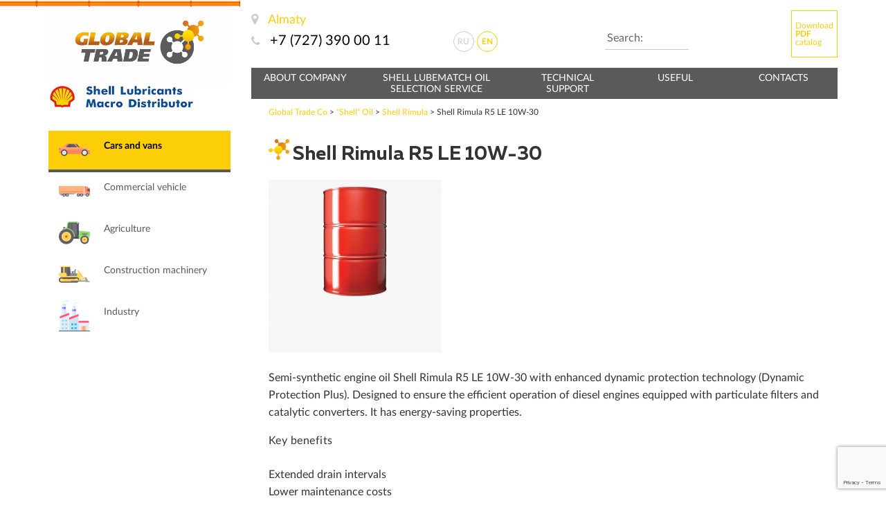

--- FILE ---
content_type: text/html; charset=UTF-8
request_url: https://globaltrade.asia/en/shell-rimula-r5-le-10w-30-2/
body_size: 7425
content:
<!DOCTYPE html>
<html>

<head>

	<meta charset="UTF-8">

	<link media="all" href="https://globaltrade.asia/wp-content/cache/autoptimize/css/autoptimize_8e3b7257576217ec3f124fb2a2ee78ff.css" rel="stylesheet"><title>Shell Rimula R5 LE 10W-30 &#8211; Global Trade Сo</title>
<meta name='robots' content='max-image-preview:large' />
<link rel="alternate" href="https://globaltrade.asia/shell-rimula-r5-le-10w-30/" hreflang="ru" />
<link rel="alternate" href="https://globaltrade.asia/en/shell-rimula-r5-le-10w-30-2/" hreflang="en" />
<link rel='dns-prefetch' href='//s.w.org' />
<link rel="alternate" type="application/rss+xml" title="Global Trade Сo &raquo; Feed" href="https://globaltrade.asia/en/feed/" />
<link rel="alternate" type="application/rss+xml" title="Global Trade Сo &raquo; Comments Feed" href="https://globaltrade.asia/en/comments/feed/" />
<link rel="alternate" type="application/rss+xml" title="Global Trade Сo &raquo; Shell Rimula R5 LE 10W-30 Comments Feed" href="https://globaltrade.asia/en/shell-rimula-r5-le-10w-30-2/feed/" />
<script type="text/javascript">
window._wpemojiSettings = {"baseUrl":"https:\/\/s.w.org\/images\/core\/emoji\/14.0.0\/72x72\/","ext":".png","svgUrl":"https:\/\/s.w.org\/images\/core\/emoji\/14.0.0\/svg\/","svgExt":".svg","source":{"concatemoji":"https:\/\/globaltrade.asia\/wp-includes\/js\/wp-emoji-release.min.js?ver=6.0.11"}};
/*! This file is auto-generated */
!function(e,a,t){var n,r,o,i=a.createElement("canvas"),p=i.getContext&&i.getContext("2d");function s(e,t){var a=String.fromCharCode,e=(p.clearRect(0,0,i.width,i.height),p.fillText(a.apply(this,e),0,0),i.toDataURL());return p.clearRect(0,0,i.width,i.height),p.fillText(a.apply(this,t),0,0),e===i.toDataURL()}function c(e){var t=a.createElement("script");t.src=e,t.defer=t.type="text/javascript",a.getElementsByTagName("head")[0].appendChild(t)}for(o=Array("flag","emoji"),t.supports={everything:!0,everythingExceptFlag:!0},r=0;r<o.length;r++)t.supports[o[r]]=function(e){if(!p||!p.fillText)return!1;switch(p.textBaseline="top",p.font="600 32px Arial",e){case"flag":return s([127987,65039,8205,9895,65039],[127987,65039,8203,9895,65039])?!1:!s([55356,56826,55356,56819],[55356,56826,8203,55356,56819])&&!s([55356,57332,56128,56423,56128,56418,56128,56421,56128,56430,56128,56423,56128,56447],[55356,57332,8203,56128,56423,8203,56128,56418,8203,56128,56421,8203,56128,56430,8203,56128,56423,8203,56128,56447]);case"emoji":return!s([129777,127995,8205,129778,127999],[129777,127995,8203,129778,127999])}return!1}(o[r]),t.supports.everything=t.supports.everything&&t.supports[o[r]],"flag"!==o[r]&&(t.supports.everythingExceptFlag=t.supports.everythingExceptFlag&&t.supports[o[r]]);t.supports.everythingExceptFlag=t.supports.everythingExceptFlag&&!t.supports.flag,t.DOMReady=!1,t.readyCallback=function(){t.DOMReady=!0},t.supports.everything||(n=function(){t.readyCallback()},a.addEventListener?(a.addEventListener("DOMContentLoaded",n,!1),e.addEventListener("load",n,!1)):(e.attachEvent("onload",n),a.attachEvent("onreadystatechange",function(){"complete"===a.readyState&&t.readyCallback()})),(e=t.source||{}).concatemoji?c(e.concatemoji):e.wpemoji&&e.twemoji&&(c(e.twemoji),c(e.wpemoji)))}(window,document,window._wpemojiSettings);
</script>

	




<script type='text/javascript' src='https://globaltrade.asia/wp-content/plugins/wp-yandex-metrika/assets/YmEc.min.js?ver=1.1.6' id='wp-yandex-metrika_YmEc-js'></script>
<script type='text/javascript' src='https://code.jquery.com/jquery-3.4.1.min.js?ver=3.4.1' id='jquery-js'></script>
<script type='text/javascript' src='https://globaltrade.asia/wp-content/plugins/wp-yandex-metrika/assets/frontend.min.js?ver=1.1.6' id='wp-yandex-metrika_frontend-js'></script>
<link rel="https://api.w.org/" href="https://globaltrade.asia/wp-json/" /><link rel="alternate" type="application/json" href="https://globaltrade.asia/wp-json/wp/v2/posts/1120" /><link rel="EditURI" type="application/rsd+xml" title="RSD" href="https://globaltrade.asia/xmlrpc.php?rsd" />
<link rel="wlwmanifest" type="application/wlwmanifest+xml" href="https://globaltrade.asia/wp-includes/wlwmanifest.xml" /> 
<meta name="generator" content="WordPress 6.0.11" />
<link rel="canonical" href="https://globaltrade.asia/en/shell-rimula-r5-le-10w-30-2/" />
<link rel='shortlink' href='https://globaltrade.asia/?p=1120' />
<link rel="alternate" type="application/json+oembed" href="https://globaltrade.asia/wp-json/oembed/1.0/embed?url=https%3A%2F%2Fglobaltrade.asia%2Fen%2Fshell-rimula-r5-le-10w-30-2%2F" />
<link rel="alternate" type="text/xml+oembed" href="https://globaltrade.asia/wp-json/oembed/1.0/embed?url=https%3A%2F%2Fglobaltrade.asia%2Fen%2Fshell-rimula-r5-le-10w-30-2%2F&#038;format=xml" />
		
		        <!-- Yandex.Metrica counter -->
        <script type="text/javascript">
            (function (m, e, t, r, i, k, a) {
                m[i] = m[i] || function () {
                    (m[i].a = m[i].a || []).push(arguments)
                };
                m[i].l = 1 * new Date();
                k = e.createElement(t), a = e.getElementsByTagName(t)[0], k.async = 1, k.src = r, a.parentNode.insertBefore(k, a)
            })
            (window, document, "script", "https://mc.yandex.ru/metrika/tag.js", "ym");

            ym("90230173", "init", {
                clickmap: true,
                trackLinks: true,
                accurateTrackBounce: true,
                webvisor: true,
                ecommerce: "dataLayer",
                params: {
                    __ym: {
                        "ymCmsPlugin": {
                            "cms": "wordpress",
                            "cmsVersion":"6.0",
                            "pluginVersion": "1.1.6",
                            "ymCmsRip": "1554478760"
                        }
                    }
                }
            });
        </script>
        <!-- /Yandex.Metrica counter -->
        
	<meta http-equiv="X-UA-Compatible" content="IE=edge">
	<meta name="viewport" content="width=device-width, initial-scale=1, maximum-scale=1">
	<meta name="yandex-verification" content="9362aae208006a43" />


	<!-- Template Basic Images Start -->
	<meta property="og:image" content="path/to/image.jpg">
	<link rel="shortcut icon" href="https://globaltrade.asia/wp-content/themes/globaltrade/img/favicon/favicon.ico" type="image/x-icon">
	<link rel="apple-touch-icon" href="https://globaltrade.asia/wp-content/themes/globaltrade/img/favicon/apple-touch-icon.png">
	<link rel="apple-touch-icon" sizes="72x72" href="https://globaltrade.asia/wp-content/themes/globaltrade/img/favicon/apple-touch-icon-72x72.png">
	<link rel="apple-touch-icon" sizes="114x114" href="https://globaltrade.asia/wp-content/themes/globaltrade/img/favicon/apple-touch-icon-114x114.png">

	<!-- Global site tag (gtag.js) - Google Analytics -->
	<script async src="https://www.googletagmanager.com/gtag/js?id=UA-29093266-5"></script>
	<script>
	  window.dataLayer = window.dataLayer || [];
	  function gtag(){dataLayer.push(arguments);}
	  gtag('js', new Date());

	  gtag('config', 'UA-29093266-5');
	</script>

	<!-- Yandex.Metrika counter -->
	<script type="text/javascript" >
	   (function(m,e,t,r,i,k,a){m[i]=m[i]||function(){(m[i].a=m[i].a||[]).push(arguments)};
	   m[i].l=1*new Date();k=e.createElement(t),a=e.getElementsByTagName(t)[0],k.async=1,k.src=r,a.parentNode.insertBefore(k,a)})
	   (window, document, "script", "https://mc.yandex.ru/metrika/tag.js", "ym");

	   ym(54827548, "init", {
	        clickmap:true,
	        trackLinks:true,
	        accurateTrackBounce:true
	   });
	</script>
	<noscript><div><img src="https://mc.yandex.ru/watch/54827548" style="position:absolute; left:-9999px;" alt="" /></div></noscript>
<!-- /Yandex.Metrika counter -->

	<!-- Template Basic Images End -->

	<!-- Bootstrap (latest) Grid Styles Only -->
	

	<!-- Header CSS (first screen styles from header.min.css) - inserted in the build of the project -->
	

	<!-- Load CSS, CSS Localstorage & WebFonts Main Function -->
	<script>!function(e){"use strict";function t(e,t,n){e.addEventListener?e.addEventListener(t,n,!1):e.attachEvent&&e.attachEvent("on"+t,n)};function n(t,n){return e.localStorage&&localStorage[t+"_content"]&&localStorage[t+"_file"]===n};function a(t,a){if(e.localStorage&&e.XMLHttpRequest)n(t,a)?o(localStorage[t+"_content"]):l(t,a);else{var s=r.createElement("link");s.href=a,s.id=t,s.rel="stylesheet",s.type="text/css",r.getElementsByTagName("head")[0].appendChild(s),r.cookie=t}}function l(e,t){var n=new XMLHttpRequest;n.open("GET",t,!0),n.onreadystatechange=function(){4===n.readyState&&200===n.status&&(o(n.responseText),localStorage[e+"_content"]=n.responseText,localStorage[e+"_file"]=t)},n.send()}function o(e){var t=r.createElement("style");t.setAttribute("type","text/css"),r.getElementsByTagName("head")[0].appendChild(t),t.styleSheet?t.styleSheet.cssText=e:t.innerHTML=e}var r=e.document;e.loadCSS=function(e,t,n){var a,l=r.createElement("link");if(t)a=t;else{var o;o=r.querySelectorAll?r.querySelectorAll("style,link[rel=stylesheet],script"):(r.body||r.getElementsByTagName("head")[0]).childNodes,a=o[o.length-1]}var s=r.styleSheets;l.rel="stylesheet",l.href=e,l.media="only x",a.parentNode.insertBefore(l,t?a:a.nextSibling);var c=function(e){for(var t=l.href,n=s.length;n--;)if(s[n].href===t)return e();setTimeout(function(){c(e)})};return l.onloadcssdefined=c,c(function(){l.media=n||"all"}),l},e.loadLocalStorageCSS=function(l,o){n(l,o)||r.cookie.indexOf(l)>-1?a(l,o):t(e,"load",function(){a(l,o)})}}(this);</script>

	<!-- Load Custom CSS Compiled without JS Start -->
	<noscript>
					</noscript>
	<!-- Load Custom CSS Compiled without JS End -->

	<!-- Custom Browsers Color Start -->
	<!-- Chrome, Firefox OS and Opera -->
	<meta name="theme-color" content="#000">
	<!-- Windows Phone -->
	<meta name="msapplication-navbutton-color" content="#000">
	<!-- iOS Safari -->
	<meta name="apple-mobile-web-app-status-bar-style" content="#000">
	<!-- Custom Browsers Color End -->
<script>
        (function(w,d,u){
                var s=d.createElement('script');s.async=true;s.src=u+'?'+(Date.now()/60000|0);
                var h=d.getElementsByTagName('script')[0];h.parentNode.insertBefore(s,h);
        })(window,document,'https://cdn-ru.bitrix24.ru/b23761060/crm/site_button/loader_3_yssm64.js');
</script>
</head>

<body>
	<div class="trumped"></div>
		<div class="btn-mmenu">Меню</div>
			<div id="mobile-menu">
				<div class="btn-close">x</div>
					<div class="menu-left-en-container"><ul id="left-menu" class="menu"><li id="menu-item-1314" class="menu-item menu-item-type-post_type menu-item-object-page menu-item-1314"><a href="https://globaltrade.asia/en/cars-and-vans/">Cars and vans</a></li>
<li id="menu-item-1315" class="menu-item menu-item-type-post_type menu-item-object-page menu-item-1315"><a href="https://globaltrade.asia/en/1228-2/">Commercial vehicle</a></li>
<li id="menu-item-1313" class="menu-item menu-item-type-post_type menu-item-object-page menu-item-1313"><a href="https://globaltrade.asia/en/agriculture/">Agriculture</a></li>
<li id="menu-item-1316" class="menu-item menu-item-type-post_type menu-item-object-page menu-item-1316"><a href="https://globaltrade.asia/en/construction-machinery/">Construction machinery</a></li>
<li id="menu-item-1317" class="menu-item menu-item-type-post_type menu-item-object-page menu-item-1317"><a href="https://globaltrade.asia/en/industry/">Industry</a></li>
</ul></div><div class="menu-top-menu-en-container"><ul id="primary-menu" class="menu"><li id="menu-item-1306" class="menu-item menu-item-type-post_type menu-item-object-page menu-item-has-children menu-item-1306"><a href="https://globaltrade.asia/en/about-company/">About company</a>
<ul class="sub-menu">
	<li id="menu-item-1320" class="menu-item menu-item-type-post_type menu-item-object-page menu-item-1320"><a href="https://globaltrade.asia/en/history-of-the-company/">History of the company</a></li>
	<li id="menu-item-1319" class="menu-item menu-item-type-post_type menu-item-object-page menu-item-1319"><a href="https://globaltrade.asia/en/contacts/">Contacts</a></li>
</ul>
</li>
<li id="menu-item-1305" class="menu-item menu-item-type-post_type menu-item-object-page menu-item-1305"><a href="https://globaltrade.asia/en/shell-lubematch-oil-selection-service/">Shell LubeMatch Oil Selection Service</a></li>
<li id="menu-item-1290" class="menu-item menu-item-type-post_type menu-item-object-page menu-item-1290"><a href="https://globaltrade.asia/en/technical-support/">Technical support</a></li>
<li id="menu-item-1304" class="menu-item menu-item-type-post_type menu-item-object-page menu-item-has-children menu-item-1304"><a href="https://globaltrade.asia/en/useful/">Useful</a>
<ul class="sub-menu">
	<li id="menu-item-1328" class="menu-item menu-item-type-post_type menu-item-object-page menu-item-1328"><a href="https://globaltrade.asia/en/questions-answers/">Questions — Answers</a></li>
	<li id="menu-item-1324" class="menu-item menu-item-type-post_type menu-item-object-page menu-item-1324"><a href="https://globaltrade.asia/en/shell-innovations/">Shell innovations</a></li>
	<li id="menu-item-1326" class="menu-item menu-item-type-post_type menu-item-object-page menu-item-1326"><a href="https://globaltrade.asia/en/synthetic-motor-oils/">Synthetic motor oils</a></li>
	<li id="menu-item-1327" class="menu-item menu-item-type-post_type menu-item-object-page menu-item-1327"><a href="https://globaltrade.asia/en/shell-rimula-engine-oils/">Shell Rimula Engine Oils</a></li>
	<li id="menu-item-1329" class="menu-item menu-item-type-post_type menu-item-object-post menu-item-1329"><a href="https://globaltrade.asia/en/1255-2/">Verify Shell Product Authenticity</a></li>
</ul>
</li>
<li id="menu-item-1291" class="menu-item menu-item-type-post_type menu-item-object-page menu-item-1291"><a href="https://globaltrade.asia/en/contacts/">Contacts</a></li>
</ul></div>					
			</div>
	<div class="container">
		<div class="row">
			<div class="col-md-3 hidden-xs">
				<div class="left-wrap">
					<div class="volna">
						<svg id="volna"><path /></svg>
					</div>
					<div class="logo-wrap">
						<a href="https://globaltrade.asia/en/main-en/" class="custom-logo-link" rel="home"><img width="1026" height="476" src="https://globaltrade.asia/wp-content/uploads/2019/06/logo-gt.jpg" class="custom-logo" alt="Global Trade" srcset="https://globaltrade.asia/wp-content/uploads/2019/06/logo-gt.jpg 1026w, https://globaltrade.asia/wp-content/uploads/2019/06/logo-gt-300x139.jpg 300w, https://globaltrade.asia/wp-content/uploads/2019/06/logo-gt-768x356.jpg 768w, https://globaltrade.asia/wp-content/uploads/2019/06/logo-gt-1024x475.jpg 1024w" sizes="(max-width: 1026px) 100vw, 1026px" /></a>								<p class="site-title"><a href="https://globaltrade.asia/en/main-en/" rel="home">Global Trade Сo</a></p>
														<div class="official">
							<img src="https://globaltrade.asia/wp-content/themes/globaltrade/img/shell-distr-en.jpg" alt="Официальный дистрибьютер Шелл">
						</div>
					</div>
					<div class="menu-wrap menu-left-wrap">
						<div class="menu-left-en-container"><ul id="left-menu" class="nav nav-left v2"><li class="menu-item menu-item-type-post_type menu-item-object-page menu-item-1314"><span class="icon"></span><a href="https://globaltrade.asia/en/cars-and-vans/">Cars and vans</a></li>
<li class="menu-item menu-item-type-post_type menu-item-object-page menu-item-1315"><span class="icon"></span><a href="https://globaltrade.asia/en/1228-2/">Commercial vehicle</a></li>
<li class="menu-item menu-item-type-post_type menu-item-object-page menu-item-1313"><span class="icon"></span><a href="https://globaltrade.asia/en/agriculture/">Agriculture</a></li>
<li class="menu-item menu-item-type-post_type menu-item-object-page menu-item-1316"><span class="icon"></span><a href="https://globaltrade.asia/en/construction-machinery/">Construction machinery</a></li>
<li class="menu-item menu-item-type-post_type menu-item-object-page menu-item-1317"><span class="icon"></span><a href="https://globaltrade.asia/en/industry/">Industry</a></li>
</ul></div>					</div>
				</div>
			</div>
			<div class="col-md-9">
				<div class="main-wrap">
					<div class="header-top">
						<div class="row">
							<div class="col-xs-4 col-sm-4 hidden-md hidden-lg z-mobile">
								<div class="logo-wrap">
									<a href="https://globaltrade.asia/en/main-en/" class="custom-logo-link" rel="home"><img width="1026" height="476" src="https://globaltrade.asia/wp-content/uploads/2019/06/logo-gt.jpg" class="custom-logo" alt="Global Trade" srcset="https://globaltrade.asia/wp-content/uploads/2019/06/logo-gt.jpg 1026w, https://globaltrade.asia/wp-content/uploads/2019/06/logo-gt-300x139.jpg 300w, https://globaltrade.asia/wp-content/uploads/2019/06/logo-gt-768x356.jpg 768w, https://globaltrade.asia/wp-content/uploads/2019/06/logo-gt-1024x475.jpg 1024w" sizes="(max-width: 1026px) 100vw, 1026px" /></a>											<p class="site-title"><a href="https://globaltrade.asia/en/main-en/" rel="home">Global Trade Сo</a></p>
																				<div class="official">
										<img src="https://globaltrade.asia/wp-content/themes/globaltrade/img/shell-distr-en.jpg" alt="Официальный дистрибьютер Шелл">
									</div>
								</div>
							</div>
							<div class="col-xs-8 col-sm-8 col-md-4 z-mobile-phone">
								<div class="contact-wrap top-block">
									<div class="city"><i class="fa fa-map-marker"></i> <a href="https://globaltrade.asia/kontakty/">Almaty</a></div>
									<div class="phone"><i class="fa fa-phone"></i> <a href="tel:+77273900011">+7 (727) 390 00 11</a></div>
								</div>
							</div>
							<div class="hidden-xs hidden-sm col-md-3">
								<div class="top-block lang-wrap">
									<ul>	<li class="lang-item lang-item-50 lang-item-ru lang-item-first"><a  lang="ru-RU" hreflang="ru-RU" href="https://globaltrade.asia/shell-rimula-r5-le-10w-30/">ru</a></li>
	<li class="lang-item lang-item-53 lang-item-en current-lang"><a  lang="en-GB" hreflang="en-GB" href="https://globaltrade.asia/en/shell-rimula-r5-le-10w-30-2/">en</a></li>
</ul>
								</div>
								<div class="top-block social-wrap">
									<ul>
										<li><a href="#"><i class="fa fa-youtube"></i></a></li>
										<li><a href="#"><i class="fa fa-twitter"></i></a></li>
										<li><a href="#"><i class="fa fa-vk"></i></a></li>
										<li><a href="#"><i class="fa fa-facebook"></i></a></li>
									</ul>
								</div>
							</div>
							<div class="col-xs-8 col-sm-8 col-md-5 z-mobile-search">
								<div class="search-wrap top-block">
									<form role="search" method="get" id="searchform" action="https://globaltrade.asia/en/" >
	<label class="screen-reader-text" for="s">Search:</label>
	<input type="text" value="" name="s" id="search-field" placeholder="Search:" />
	<input type="submit" id="search-submit" value="Search" />
</form>								</div>
								<div class="pdfdown">
									<a href="https://globaltrade.asia/wp-content/themes/globaltrade/img/Shell-Catalog.pdf" target="_blank">
										Download <b>PDF</b>catalog</a>								</div>
							</div>
						</div>
					</div>

					<div class="menu-top-wrap">
							<div class="menu-top-menu-en-container"><ul id="primary-menu" class="nav nav-top"><li class="menu-item menu-item-type-post_type menu-item-object-page menu-item-has-children menu-item-1306"><a href="https://globaltrade.asia/en/about-company/">About company</a>
<ul class="sub-menu">
	<li class="menu-item menu-item-type-post_type menu-item-object-page menu-item-1320"><a href="https://globaltrade.asia/en/history-of-the-company/">History of the company</a></li>
	<li class="menu-item menu-item-type-post_type menu-item-object-page menu-item-1319"><a href="https://globaltrade.asia/en/contacts/">Contacts</a></li>
</ul>
</li>
<li class="menu-item menu-item-type-post_type menu-item-object-page menu-item-1305"><a href="https://globaltrade.asia/en/shell-lubematch-oil-selection-service/">Shell LubeMatch Oil Selection Service</a></li>
<li class="menu-item menu-item-type-post_type menu-item-object-page menu-item-1290"><a href="https://globaltrade.asia/en/technical-support/">Technical support</a></li>
<li class="menu-item menu-item-type-post_type menu-item-object-page menu-item-has-children menu-item-1304"><a href="https://globaltrade.asia/en/useful/">Useful</a>
<ul class="sub-menu">
	<li class="menu-item menu-item-type-post_type menu-item-object-page menu-item-1328"><a href="https://globaltrade.asia/en/questions-answers/">Questions — Answers</a></li>
	<li class="menu-item menu-item-type-post_type menu-item-object-page menu-item-1324"><a href="https://globaltrade.asia/en/shell-innovations/">Shell innovations</a></li>
	<li class="menu-item menu-item-type-post_type menu-item-object-page menu-item-1326"><a href="https://globaltrade.asia/en/synthetic-motor-oils/">Synthetic motor oils</a></li>
	<li class="menu-item menu-item-type-post_type menu-item-object-page menu-item-1327"><a href="https://globaltrade.asia/en/shell-rimula-engine-oils/">Shell Rimula Engine Oils</a></li>
	<li class="menu-item menu-item-type-post_type menu-item-object-post menu-item-1329"><a href="https://globaltrade.asia/en/1255-2/">Verify Shell Product Authenticity</a></li>
</ul>
</li>
<li class="menu-item menu-item-type-post_type menu-item-object-page menu-item-1291"><a href="https://globaltrade.asia/en/contacts/">Contacts</a></li>
</ul></div>					</div>
	<div id="primary" class="content-area">
		<main id="main" class="site-main z-page">

			<div class="breadcrumbs-wrap">
				<span property="itemListElement" typeof="ListItem"><a property="item" typeof="WebPage" title="Перейти к Global Trade Сo." href="https://globaltrade.asia" class="home" ><span property="name">Global Trade Сo</span></a><meta property="position" content="1"></span> &gt; <span property="itemListElement" typeof="ListItem"><a property="item" typeof="WebPage" title="Перейти к архиву рубрики &quot;Shell&quot; Oil." href="https://globaltrade.asia/en/category/shell-oil/" class="taxonomy category" ><span property="name">"Shell" Oil</span></a><meta property="position" content="2"></span> &gt; <span property="itemListElement" typeof="ListItem"><a property="item" typeof="WebPage" title="Перейти к архиву рубрики Shell Rimula." href="https://globaltrade.asia/en/category/shell-oil/4-shell-rimula-en/" class="taxonomy category" ><span property="name">Shell Rimula</span></a><meta property="position" content="3"></span> &gt; <span class="post post-post current-item">Shell Rimula R5 LE 10W-30</span>			</div>

		
<article id="post-1120" class="post-1120 post type-post status-publish format-standard has-post-thumbnail hentry category-4-shell-rimula-en">
	<header class="entry-header">
		<h1 class="entry-title">Shell Rimula R5 LE 10W-30</h1>
			</header><!-- .entry-header -->

	
			<div class="post-thumbnail">
				<img width="250" height="250" src="https://globaltrade.asia/wp-content/uploads/2019/06/thac44c67a9feae4a21a710d0ca9a8c3df.jpeg" class="attachment-post-thumbnail size-post-thumbnail wp-post-image" alt="" srcset="https://globaltrade.asia/wp-content/uploads/2019/06/thac44c67a9feae4a21a710d0ca9a8c3df.jpeg 250w, https://globaltrade.asia/wp-content/uploads/2019/06/thac44c67a9feae4a21a710d0ca9a8c3df-150x150.jpeg 150w" sizes="(max-width: 250px) 100vw, 250px" />			</div><!-- .post-thumbnail -->

		
	<div class="entry-content">
		<ul>
<li>Semi-synthetic engine oil Shell Rimula R5 LE 10W-30 with enhanced dynamic protection technology (Dynamic Protection Plus). Designed to ensure the efficient operation of diesel engines equipped with particulate filters and catalytic converters. It has energy-saving properties.</li>
</ul>
<p>Key benefits</p>
<ul>
<li>Extended drain intervals</li>
<li>Lower maintenance costs</li>
<li>Deposits and wear protection, particulate filter protection</li>
</ul>
<p><strong>Specifications </strong></p>
<ul>
<li>ACEA E9, E7</li>
<li>API CK-4, CJ-4, CI-4 Plus, CI-4, CH-4, SN</li>
<li>Caterpillar ECF-3, ECF-2</li>
<li>Cummins CES 20081</li>
<li>Mack EO-O Premium Plus</li>
<li>MTU Cat. 2.1</li>
<li>MAN M 3575</li>
<li>MB 228.31</li>
<li>Renault VI RLD-3</li>
<li>Volvo VDS-4</li>
<li>Deutz DQC III-10LA</li>
<li>JASO DH-2</li>
</ul>
<p><strong>Area of usage</strong></p>
<p>Freight and passenger transport, special equipment.</p>
<p><strong>European heavy machinery engines:</strong></p>
<p>Shell Rimula R5 LE provides protection and reliable operation of modern high-power heavy-duty engines of such leading European manufacturers as Mercedes-Benz and MAN, where oils are required to comply with ACEA E9</p>
	</div>
	<!-- .entry-content -->

	<footer class="entry-footer">
			</footer><!-- .entry-footer -->
</article><!-- #post-1120 -->

		</main><!-- #main -->
	</div><!-- #primary -->

<html>
	<body>
					<div id="footer">
						<div class="row">
							<div class="col-md-4">
								<div class="footer-block">
									<div class="contact-wrap top-block">
										<div class="city"><i class="fa fa-map-marker"></i> Republic of Kazakhstan, A05F8K7 Almaty, st. Makataeva, 100, 2th floor</div>
										<div class="phone"><i class="fa fa-phone"></i> <a href="tel:+77273900011">+7 (727) 390 00 11</a></div>
										<div class="clock"> Mon-Fri: 9:00 - 18:00</div>
										<div class="at"><i class="fa fa-at"></i> <a href="mailto:globaltrade@globaltrade.asia">globaltrade@globaltrade.asia</a></div>
									</div>
								</div>
								<div class="top-block social-wrap">
									<ul>
										<li><a href="#"><i class="fa fa-youtube"></i></a></li>
										<li><a href="#"><i class="fa fa-twitter"></i></a></li>
										<li><a href="#"><i class="fa fa-vk"></i></a></li>
										<li><a href="#"><i class="fa fa-facebook"></i></a></li>
									</ul>
								</div>
							</div>
							<div class="col-md-4">
								<div class="footer-block">
									<div class="menu-bottom-left-en-container"><ul id="bottom-left" class="menu"><li id="menu-item-1310" class="menu-item menu-item-type-post_type menu-item-object-page menu-item-1310"><a href="https://globaltrade.asia/en/about-company/">About company</a></li>
<li id="menu-item-1311" class="menu-item menu-item-type-post_type menu-item-object-page menu-item-1311"><a href="https://globaltrade.asia/en/shell-lubematch-oil-selection-service/">Shell LubeMatch Oil Selection Service</a></li>
</ul></div>								</div>
							</div>
							<div class="col-md-4">
								<div class="footer-block">
									<div class="menu-bottom-right-en-container"><ul id="bottom-right" class="menu"><li id="menu-item-1330" class="menu-item menu-item-type-post_type menu-item-object-page menu-item-1330"><a href="https://globaltrade.asia/en/synthetic-motor-oils/">Synthetic motor oils</a></li>
<li id="menu-item-1331" class="menu-item menu-item-type-post_type menu-item-object-page menu-item-1331"><a href="https://globaltrade.asia/en/shell-rimula-engine-oils/">Shell Rimula Engine Oils</a></li>
<li id="menu-item-1332" class="menu-item menu-item-type-post_type menu-item-object-page menu-item-1332"><a href="https://globaltrade.asia/en/contacts/">Contacts</a></li>
</ul></div>								</div>
							</div>
						</div>
						<div class="row">
							<div class="col-md-12">
								<ul class="copy">
									<li>© ТОО «Global Trade Co» — 2022</li>
									<div class="menu-footer-en-container"><ul id="footer-menu" class="menu"><li id="menu-item-1312" class="menu-item menu-item-type-post_type menu-item-object-page menu-item-1312"><a href="https://globaltrade.asia/en/?page_id=1268">Privacy policy</a></li>
<li id="menu-item-1308" class="menu-item menu-item-type-post_type menu-item-object-page menu-item-1308"><a href="https://globaltrade.asia/en/contacts/">Contacts</a></li>
</ul></div>									<div class="zerone">
										<a href="https://zeronetech.kz" target="_blank"><img src="https://zeronetech.kz/images/zeronetech-logo.svg" alt="zeronetech.kz"></a>
										<span>2022</span>
									</div>
								</ul>

							</div>
						</div>
					</div>
	<!-- LubeChat -->
	<script type="application/javascript">
	window.lubechat = window.lubechat || [];
	window.lubechat.push(['config', {
	language: 'RU',
	country: 'ru',
	launchBarVersion: 'xl'
	}]);
	</script>
	<script src="https://www.andromeda-lc.com/js/lubechat.bundle.js" async="async"></script>
	<!-- END - LubeChat -->

	<div id="lc-app-container"><div class="lc-ns"><div aria-label="Приложение LubeChat" aria-expanded="false" class="ld-app ld-app--country-ru is-closed is-not-touch-screen"><button aria-label="Запустить приложение LubeChat" class="ld-launch-bar"><div><div class="ld-launch-bar-default"><div class="ld-launch-bar-default--open-btn chat-icon"></div><span class="ld-launch-bar-default--text">Shell LubeChat</span></div></div></button></div></div></div>

	<!-- Optimized loading JS Start -->
	<script>var scr = {"scripts":[
		{"src" : "https://globaltrade.asia/wp-content/themes/globaltrade/js/libs.min.js", "async" : false},
		{"src" : "https://globaltrade.asia/wp-content/themes/globaltrade/js/common.js", "async" : false}
		]};!function(t,n,r){"use strict";var c=function(t){if("[object Array]"!==Object.prototype.toString.call(t))return!1;for(var r=0;r<t.length;r++){var c=n.createElement("script"),e=t[r];c.src=e.src,c.async=e.async,n.body.appendChild(c)}return!0};t.addEventListener?t.addEventListener("load",function(){c(r.scripts);},!1):t.attachEvent?t.attachEvent("onload",function(){c(r.scripts)}):t.onload=function(){c(r.scripts)}}(window,document,scr);		
	</script>
	<!-- Optimized loading JS End -->

	            <noscript>
                <div>
                    <img src="https://mc.yandex.ru/watch/90230173" style="position:absolute; left:-9999px;" alt=""/>
                </div>
            </noscript>
            

<script type='text/javascript' src='https://globaltrade.asia/wp-content/plugins/contact-form-7/includes/swv/js/index.js?ver=5.7.7' id='swv-js'></script>
<script type='text/javascript' id='contact-form-7-js-extra'>
/* <![CDATA[ */
var wpcf7 = {"api":{"root":"https:\/\/globaltrade.asia\/wp-json\/","namespace":"contact-form-7\/v1"}};
/* ]]> */
</script>
<script type='text/javascript' src='https://globaltrade.asia/wp-content/plugins/contact-form-7/includes/js/index.js?ver=5.7.7' id='contact-form-7-js'></script>
<script type='text/javascript' src='https://globaltrade.asia/wp-content/themes/globaltrade/js/navigation.js?ver=20151215' id='globaltrade-navigation-js'></script>
<script type='text/javascript' src='https://globaltrade.asia/wp-content/themes/globaltrade/js/skip-link-focus-fix.js?ver=20151215' id='globaltrade-skip-link-focus-fix-js'></script>
<script type='text/javascript' src='https://globaltrade.asia/wp-includes/js/comment-reply.min.js?ver=6.0.11' id='comment-reply-js'></script>
<script type='text/javascript' src='https://www.google.com/recaptcha/api.js?render=6Lclr6sUAAAAAFOYE4zrHO9FBlco9SJE4oSTssXz&#038;ver=3.0' id='google-recaptcha-js'></script>
<script type='text/javascript' src='https://globaltrade.asia/wp-includes/js/dist/vendor/regenerator-runtime.min.js?ver=0.13.9' id='regenerator-runtime-js'></script>
<script type='text/javascript' src='https://globaltrade.asia/wp-includes/js/dist/vendor/wp-polyfill.min.js?ver=3.15.0' id='wp-polyfill-js'></script>
<script type='text/javascript' id='wpcf7-recaptcha-js-extra'>
/* <![CDATA[ */
var wpcf7_recaptcha = {"sitekey":"6Lclr6sUAAAAAFOYE4zrHO9FBlco9SJE4oSTssXz","actions":{"homepage":"homepage","contactform":"contactform"}};
/* ]]> */
</script>
<script type='text/javascript' src='https://globaltrade.asia/wp-content/plugins/contact-form-7/modules/recaptcha/index.js?ver=5.7.7' id='wpcf7-recaptcha-js'></script>

</body>
</html>

--- FILE ---
content_type: text/html; charset=utf-8
request_url: https://www.google.com/recaptcha/api2/anchor?ar=1&k=6Lclr6sUAAAAAFOYE4zrHO9FBlco9SJE4oSTssXz&co=aHR0cHM6Ly9nbG9iYWx0cmFkZS5hc2lhOjQ0Mw..&hl=en&v=PoyoqOPhxBO7pBk68S4YbpHZ&size=invisible&anchor-ms=20000&execute-ms=30000&cb=ib599zne6yq6
body_size: 48567
content:
<!DOCTYPE HTML><html dir="ltr" lang="en"><head><meta http-equiv="Content-Type" content="text/html; charset=UTF-8">
<meta http-equiv="X-UA-Compatible" content="IE=edge">
<title>reCAPTCHA</title>
<style type="text/css">
/* cyrillic-ext */
@font-face {
  font-family: 'Roboto';
  font-style: normal;
  font-weight: 400;
  font-stretch: 100%;
  src: url(//fonts.gstatic.com/s/roboto/v48/KFO7CnqEu92Fr1ME7kSn66aGLdTylUAMa3GUBHMdazTgWw.woff2) format('woff2');
  unicode-range: U+0460-052F, U+1C80-1C8A, U+20B4, U+2DE0-2DFF, U+A640-A69F, U+FE2E-FE2F;
}
/* cyrillic */
@font-face {
  font-family: 'Roboto';
  font-style: normal;
  font-weight: 400;
  font-stretch: 100%;
  src: url(//fonts.gstatic.com/s/roboto/v48/KFO7CnqEu92Fr1ME7kSn66aGLdTylUAMa3iUBHMdazTgWw.woff2) format('woff2');
  unicode-range: U+0301, U+0400-045F, U+0490-0491, U+04B0-04B1, U+2116;
}
/* greek-ext */
@font-face {
  font-family: 'Roboto';
  font-style: normal;
  font-weight: 400;
  font-stretch: 100%;
  src: url(//fonts.gstatic.com/s/roboto/v48/KFO7CnqEu92Fr1ME7kSn66aGLdTylUAMa3CUBHMdazTgWw.woff2) format('woff2');
  unicode-range: U+1F00-1FFF;
}
/* greek */
@font-face {
  font-family: 'Roboto';
  font-style: normal;
  font-weight: 400;
  font-stretch: 100%;
  src: url(//fonts.gstatic.com/s/roboto/v48/KFO7CnqEu92Fr1ME7kSn66aGLdTylUAMa3-UBHMdazTgWw.woff2) format('woff2');
  unicode-range: U+0370-0377, U+037A-037F, U+0384-038A, U+038C, U+038E-03A1, U+03A3-03FF;
}
/* math */
@font-face {
  font-family: 'Roboto';
  font-style: normal;
  font-weight: 400;
  font-stretch: 100%;
  src: url(//fonts.gstatic.com/s/roboto/v48/KFO7CnqEu92Fr1ME7kSn66aGLdTylUAMawCUBHMdazTgWw.woff2) format('woff2');
  unicode-range: U+0302-0303, U+0305, U+0307-0308, U+0310, U+0312, U+0315, U+031A, U+0326-0327, U+032C, U+032F-0330, U+0332-0333, U+0338, U+033A, U+0346, U+034D, U+0391-03A1, U+03A3-03A9, U+03B1-03C9, U+03D1, U+03D5-03D6, U+03F0-03F1, U+03F4-03F5, U+2016-2017, U+2034-2038, U+203C, U+2040, U+2043, U+2047, U+2050, U+2057, U+205F, U+2070-2071, U+2074-208E, U+2090-209C, U+20D0-20DC, U+20E1, U+20E5-20EF, U+2100-2112, U+2114-2115, U+2117-2121, U+2123-214F, U+2190, U+2192, U+2194-21AE, U+21B0-21E5, U+21F1-21F2, U+21F4-2211, U+2213-2214, U+2216-22FF, U+2308-230B, U+2310, U+2319, U+231C-2321, U+2336-237A, U+237C, U+2395, U+239B-23B7, U+23D0, U+23DC-23E1, U+2474-2475, U+25AF, U+25B3, U+25B7, U+25BD, U+25C1, U+25CA, U+25CC, U+25FB, U+266D-266F, U+27C0-27FF, U+2900-2AFF, U+2B0E-2B11, U+2B30-2B4C, U+2BFE, U+3030, U+FF5B, U+FF5D, U+1D400-1D7FF, U+1EE00-1EEFF;
}
/* symbols */
@font-face {
  font-family: 'Roboto';
  font-style: normal;
  font-weight: 400;
  font-stretch: 100%;
  src: url(//fonts.gstatic.com/s/roboto/v48/KFO7CnqEu92Fr1ME7kSn66aGLdTylUAMaxKUBHMdazTgWw.woff2) format('woff2');
  unicode-range: U+0001-000C, U+000E-001F, U+007F-009F, U+20DD-20E0, U+20E2-20E4, U+2150-218F, U+2190, U+2192, U+2194-2199, U+21AF, U+21E6-21F0, U+21F3, U+2218-2219, U+2299, U+22C4-22C6, U+2300-243F, U+2440-244A, U+2460-24FF, U+25A0-27BF, U+2800-28FF, U+2921-2922, U+2981, U+29BF, U+29EB, U+2B00-2BFF, U+4DC0-4DFF, U+FFF9-FFFB, U+10140-1018E, U+10190-1019C, U+101A0, U+101D0-101FD, U+102E0-102FB, U+10E60-10E7E, U+1D2C0-1D2D3, U+1D2E0-1D37F, U+1F000-1F0FF, U+1F100-1F1AD, U+1F1E6-1F1FF, U+1F30D-1F30F, U+1F315, U+1F31C, U+1F31E, U+1F320-1F32C, U+1F336, U+1F378, U+1F37D, U+1F382, U+1F393-1F39F, U+1F3A7-1F3A8, U+1F3AC-1F3AF, U+1F3C2, U+1F3C4-1F3C6, U+1F3CA-1F3CE, U+1F3D4-1F3E0, U+1F3ED, U+1F3F1-1F3F3, U+1F3F5-1F3F7, U+1F408, U+1F415, U+1F41F, U+1F426, U+1F43F, U+1F441-1F442, U+1F444, U+1F446-1F449, U+1F44C-1F44E, U+1F453, U+1F46A, U+1F47D, U+1F4A3, U+1F4B0, U+1F4B3, U+1F4B9, U+1F4BB, U+1F4BF, U+1F4C8-1F4CB, U+1F4D6, U+1F4DA, U+1F4DF, U+1F4E3-1F4E6, U+1F4EA-1F4ED, U+1F4F7, U+1F4F9-1F4FB, U+1F4FD-1F4FE, U+1F503, U+1F507-1F50B, U+1F50D, U+1F512-1F513, U+1F53E-1F54A, U+1F54F-1F5FA, U+1F610, U+1F650-1F67F, U+1F687, U+1F68D, U+1F691, U+1F694, U+1F698, U+1F6AD, U+1F6B2, U+1F6B9-1F6BA, U+1F6BC, U+1F6C6-1F6CF, U+1F6D3-1F6D7, U+1F6E0-1F6EA, U+1F6F0-1F6F3, U+1F6F7-1F6FC, U+1F700-1F7FF, U+1F800-1F80B, U+1F810-1F847, U+1F850-1F859, U+1F860-1F887, U+1F890-1F8AD, U+1F8B0-1F8BB, U+1F8C0-1F8C1, U+1F900-1F90B, U+1F93B, U+1F946, U+1F984, U+1F996, U+1F9E9, U+1FA00-1FA6F, U+1FA70-1FA7C, U+1FA80-1FA89, U+1FA8F-1FAC6, U+1FACE-1FADC, U+1FADF-1FAE9, U+1FAF0-1FAF8, U+1FB00-1FBFF;
}
/* vietnamese */
@font-face {
  font-family: 'Roboto';
  font-style: normal;
  font-weight: 400;
  font-stretch: 100%;
  src: url(//fonts.gstatic.com/s/roboto/v48/KFO7CnqEu92Fr1ME7kSn66aGLdTylUAMa3OUBHMdazTgWw.woff2) format('woff2');
  unicode-range: U+0102-0103, U+0110-0111, U+0128-0129, U+0168-0169, U+01A0-01A1, U+01AF-01B0, U+0300-0301, U+0303-0304, U+0308-0309, U+0323, U+0329, U+1EA0-1EF9, U+20AB;
}
/* latin-ext */
@font-face {
  font-family: 'Roboto';
  font-style: normal;
  font-weight: 400;
  font-stretch: 100%;
  src: url(//fonts.gstatic.com/s/roboto/v48/KFO7CnqEu92Fr1ME7kSn66aGLdTylUAMa3KUBHMdazTgWw.woff2) format('woff2');
  unicode-range: U+0100-02BA, U+02BD-02C5, U+02C7-02CC, U+02CE-02D7, U+02DD-02FF, U+0304, U+0308, U+0329, U+1D00-1DBF, U+1E00-1E9F, U+1EF2-1EFF, U+2020, U+20A0-20AB, U+20AD-20C0, U+2113, U+2C60-2C7F, U+A720-A7FF;
}
/* latin */
@font-face {
  font-family: 'Roboto';
  font-style: normal;
  font-weight: 400;
  font-stretch: 100%;
  src: url(//fonts.gstatic.com/s/roboto/v48/KFO7CnqEu92Fr1ME7kSn66aGLdTylUAMa3yUBHMdazQ.woff2) format('woff2');
  unicode-range: U+0000-00FF, U+0131, U+0152-0153, U+02BB-02BC, U+02C6, U+02DA, U+02DC, U+0304, U+0308, U+0329, U+2000-206F, U+20AC, U+2122, U+2191, U+2193, U+2212, U+2215, U+FEFF, U+FFFD;
}
/* cyrillic-ext */
@font-face {
  font-family: 'Roboto';
  font-style: normal;
  font-weight: 500;
  font-stretch: 100%;
  src: url(//fonts.gstatic.com/s/roboto/v48/KFO7CnqEu92Fr1ME7kSn66aGLdTylUAMa3GUBHMdazTgWw.woff2) format('woff2');
  unicode-range: U+0460-052F, U+1C80-1C8A, U+20B4, U+2DE0-2DFF, U+A640-A69F, U+FE2E-FE2F;
}
/* cyrillic */
@font-face {
  font-family: 'Roboto';
  font-style: normal;
  font-weight: 500;
  font-stretch: 100%;
  src: url(//fonts.gstatic.com/s/roboto/v48/KFO7CnqEu92Fr1ME7kSn66aGLdTylUAMa3iUBHMdazTgWw.woff2) format('woff2');
  unicode-range: U+0301, U+0400-045F, U+0490-0491, U+04B0-04B1, U+2116;
}
/* greek-ext */
@font-face {
  font-family: 'Roboto';
  font-style: normal;
  font-weight: 500;
  font-stretch: 100%;
  src: url(//fonts.gstatic.com/s/roboto/v48/KFO7CnqEu92Fr1ME7kSn66aGLdTylUAMa3CUBHMdazTgWw.woff2) format('woff2');
  unicode-range: U+1F00-1FFF;
}
/* greek */
@font-face {
  font-family: 'Roboto';
  font-style: normal;
  font-weight: 500;
  font-stretch: 100%;
  src: url(//fonts.gstatic.com/s/roboto/v48/KFO7CnqEu92Fr1ME7kSn66aGLdTylUAMa3-UBHMdazTgWw.woff2) format('woff2');
  unicode-range: U+0370-0377, U+037A-037F, U+0384-038A, U+038C, U+038E-03A1, U+03A3-03FF;
}
/* math */
@font-face {
  font-family: 'Roboto';
  font-style: normal;
  font-weight: 500;
  font-stretch: 100%;
  src: url(//fonts.gstatic.com/s/roboto/v48/KFO7CnqEu92Fr1ME7kSn66aGLdTylUAMawCUBHMdazTgWw.woff2) format('woff2');
  unicode-range: U+0302-0303, U+0305, U+0307-0308, U+0310, U+0312, U+0315, U+031A, U+0326-0327, U+032C, U+032F-0330, U+0332-0333, U+0338, U+033A, U+0346, U+034D, U+0391-03A1, U+03A3-03A9, U+03B1-03C9, U+03D1, U+03D5-03D6, U+03F0-03F1, U+03F4-03F5, U+2016-2017, U+2034-2038, U+203C, U+2040, U+2043, U+2047, U+2050, U+2057, U+205F, U+2070-2071, U+2074-208E, U+2090-209C, U+20D0-20DC, U+20E1, U+20E5-20EF, U+2100-2112, U+2114-2115, U+2117-2121, U+2123-214F, U+2190, U+2192, U+2194-21AE, U+21B0-21E5, U+21F1-21F2, U+21F4-2211, U+2213-2214, U+2216-22FF, U+2308-230B, U+2310, U+2319, U+231C-2321, U+2336-237A, U+237C, U+2395, U+239B-23B7, U+23D0, U+23DC-23E1, U+2474-2475, U+25AF, U+25B3, U+25B7, U+25BD, U+25C1, U+25CA, U+25CC, U+25FB, U+266D-266F, U+27C0-27FF, U+2900-2AFF, U+2B0E-2B11, U+2B30-2B4C, U+2BFE, U+3030, U+FF5B, U+FF5D, U+1D400-1D7FF, U+1EE00-1EEFF;
}
/* symbols */
@font-face {
  font-family: 'Roboto';
  font-style: normal;
  font-weight: 500;
  font-stretch: 100%;
  src: url(//fonts.gstatic.com/s/roboto/v48/KFO7CnqEu92Fr1ME7kSn66aGLdTylUAMaxKUBHMdazTgWw.woff2) format('woff2');
  unicode-range: U+0001-000C, U+000E-001F, U+007F-009F, U+20DD-20E0, U+20E2-20E4, U+2150-218F, U+2190, U+2192, U+2194-2199, U+21AF, U+21E6-21F0, U+21F3, U+2218-2219, U+2299, U+22C4-22C6, U+2300-243F, U+2440-244A, U+2460-24FF, U+25A0-27BF, U+2800-28FF, U+2921-2922, U+2981, U+29BF, U+29EB, U+2B00-2BFF, U+4DC0-4DFF, U+FFF9-FFFB, U+10140-1018E, U+10190-1019C, U+101A0, U+101D0-101FD, U+102E0-102FB, U+10E60-10E7E, U+1D2C0-1D2D3, U+1D2E0-1D37F, U+1F000-1F0FF, U+1F100-1F1AD, U+1F1E6-1F1FF, U+1F30D-1F30F, U+1F315, U+1F31C, U+1F31E, U+1F320-1F32C, U+1F336, U+1F378, U+1F37D, U+1F382, U+1F393-1F39F, U+1F3A7-1F3A8, U+1F3AC-1F3AF, U+1F3C2, U+1F3C4-1F3C6, U+1F3CA-1F3CE, U+1F3D4-1F3E0, U+1F3ED, U+1F3F1-1F3F3, U+1F3F5-1F3F7, U+1F408, U+1F415, U+1F41F, U+1F426, U+1F43F, U+1F441-1F442, U+1F444, U+1F446-1F449, U+1F44C-1F44E, U+1F453, U+1F46A, U+1F47D, U+1F4A3, U+1F4B0, U+1F4B3, U+1F4B9, U+1F4BB, U+1F4BF, U+1F4C8-1F4CB, U+1F4D6, U+1F4DA, U+1F4DF, U+1F4E3-1F4E6, U+1F4EA-1F4ED, U+1F4F7, U+1F4F9-1F4FB, U+1F4FD-1F4FE, U+1F503, U+1F507-1F50B, U+1F50D, U+1F512-1F513, U+1F53E-1F54A, U+1F54F-1F5FA, U+1F610, U+1F650-1F67F, U+1F687, U+1F68D, U+1F691, U+1F694, U+1F698, U+1F6AD, U+1F6B2, U+1F6B9-1F6BA, U+1F6BC, U+1F6C6-1F6CF, U+1F6D3-1F6D7, U+1F6E0-1F6EA, U+1F6F0-1F6F3, U+1F6F7-1F6FC, U+1F700-1F7FF, U+1F800-1F80B, U+1F810-1F847, U+1F850-1F859, U+1F860-1F887, U+1F890-1F8AD, U+1F8B0-1F8BB, U+1F8C0-1F8C1, U+1F900-1F90B, U+1F93B, U+1F946, U+1F984, U+1F996, U+1F9E9, U+1FA00-1FA6F, U+1FA70-1FA7C, U+1FA80-1FA89, U+1FA8F-1FAC6, U+1FACE-1FADC, U+1FADF-1FAE9, U+1FAF0-1FAF8, U+1FB00-1FBFF;
}
/* vietnamese */
@font-face {
  font-family: 'Roboto';
  font-style: normal;
  font-weight: 500;
  font-stretch: 100%;
  src: url(//fonts.gstatic.com/s/roboto/v48/KFO7CnqEu92Fr1ME7kSn66aGLdTylUAMa3OUBHMdazTgWw.woff2) format('woff2');
  unicode-range: U+0102-0103, U+0110-0111, U+0128-0129, U+0168-0169, U+01A0-01A1, U+01AF-01B0, U+0300-0301, U+0303-0304, U+0308-0309, U+0323, U+0329, U+1EA0-1EF9, U+20AB;
}
/* latin-ext */
@font-face {
  font-family: 'Roboto';
  font-style: normal;
  font-weight: 500;
  font-stretch: 100%;
  src: url(//fonts.gstatic.com/s/roboto/v48/KFO7CnqEu92Fr1ME7kSn66aGLdTylUAMa3KUBHMdazTgWw.woff2) format('woff2');
  unicode-range: U+0100-02BA, U+02BD-02C5, U+02C7-02CC, U+02CE-02D7, U+02DD-02FF, U+0304, U+0308, U+0329, U+1D00-1DBF, U+1E00-1E9F, U+1EF2-1EFF, U+2020, U+20A0-20AB, U+20AD-20C0, U+2113, U+2C60-2C7F, U+A720-A7FF;
}
/* latin */
@font-face {
  font-family: 'Roboto';
  font-style: normal;
  font-weight: 500;
  font-stretch: 100%;
  src: url(//fonts.gstatic.com/s/roboto/v48/KFO7CnqEu92Fr1ME7kSn66aGLdTylUAMa3yUBHMdazQ.woff2) format('woff2');
  unicode-range: U+0000-00FF, U+0131, U+0152-0153, U+02BB-02BC, U+02C6, U+02DA, U+02DC, U+0304, U+0308, U+0329, U+2000-206F, U+20AC, U+2122, U+2191, U+2193, U+2212, U+2215, U+FEFF, U+FFFD;
}
/* cyrillic-ext */
@font-face {
  font-family: 'Roboto';
  font-style: normal;
  font-weight: 900;
  font-stretch: 100%;
  src: url(//fonts.gstatic.com/s/roboto/v48/KFO7CnqEu92Fr1ME7kSn66aGLdTylUAMa3GUBHMdazTgWw.woff2) format('woff2');
  unicode-range: U+0460-052F, U+1C80-1C8A, U+20B4, U+2DE0-2DFF, U+A640-A69F, U+FE2E-FE2F;
}
/* cyrillic */
@font-face {
  font-family: 'Roboto';
  font-style: normal;
  font-weight: 900;
  font-stretch: 100%;
  src: url(//fonts.gstatic.com/s/roboto/v48/KFO7CnqEu92Fr1ME7kSn66aGLdTylUAMa3iUBHMdazTgWw.woff2) format('woff2');
  unicode-range: U+0301, U+0400-045F, U+0490-0491, U+04B0-04B1, U+2116;
}
/* greek-ext */
@font-face {
  font-family: 'Roboto';
  font-style: normal;
  font-weight: 900;
  font-stretch: 100%;
  src: url(//fonts.gstatic.com/s/roboto/v48/KFO7CnqEu92Fr1ME7kSn66aGLdTylUAMa3CUBHMdazTgWw.woff2) format('woff2');
  unicode-range: U+1F00-1FFF;
}
/* greek */
@font-face {
  font-family: 'Roboto';
  font-style: normal;
  font-weight: 900;
  font-stretch: 100%;
  src: url(//fonts.gstatic.com/s/roboto/v48/KFO7CnqEu92Fr1ME7kSn66aGLdTylUAMa3-UBHMdazTgWw.woff2) format('woff2');
  unicode-range: U+0370-0377, U+037A-037F, U+0384-038A, U+038C, U+038E-03A1, U+03A3-03FF;
}
/* math */
@font-face {
  font-family: 'Roboto';
  font-style: normal;
  font-weight: 900;
  font-stretch: 100%;
  src: url(//fonts.gstatic.com/s/roboto/v48/KFO7CnqEu92Fr1ME7kSn66aGLdTylUAMawCUBHMdazTgWw.woff2) format('woff2');
  unicode-range: U+0302-0303, U+0305, U+0307-0308, U+0310, U+0312, U+0315, U+031A, U+0326-0327, U+032C, U+032F-0330, U+0332-0333, U+0338, U+033A, U+0346, U+034D, U+0391-03A1, U+03A3-03A9, U+03B1-03C9, U+03D1, U+03D5-03D6, U+03F0-03F1, U+03F4-03F5, U+2016-2017, U+2034-2038, U+203C, U+2040, U+2043, U+2047, U+2050, U+2057, U+205F, U+2070-2071, U+2074-208E, U+2090-209C, U+20D0-20DC, U+20E1, U+20E5-20EF, U+2100-2112, U+2114-2115, U+2117-2121, U+2123-214F, U+2190, U+2192, U+2194-21AE, U+21B0-21E5, U+21F1-21F2, U+21F4-2211, U+2213-2214, U+2216-22FF, U+2308-230B, U+2310, U+2319, U+231C-2321, U+2336-237A, U+237C, U+2395, U+239B-23B7, U+23D0, U+23DC-23E1, U+2474-2475, U+25AF, U+25B3, U+25B7, U+25BD, U+25C1, U+25CA, U+25CC, U+25FB, U+266D-266F, U+27C0-27FF, U+2900-2AFF, U+2B0E-2B11, U+2B30-2B4C, U+2BFE, U+3030, U+FF5B, U+FF5D, U+1D400-1D7FF, U+1EE00-1EEFF;
}
/* symbols */
@font-face {
  font-family: 'Roboto';
  font-style: normal;
  font-weight: 900;
  font-stretch: 100%;
  src: url(//fonts.gstatic.com/s/roboto/v48/KFO7CnqEu92Fr1ME7kSn66aGLdTylUAMaxKUBHMdazTgWw.woff2) format('woff2');
  unicode-range: U+0001-000C, U+000E-001F, U+007F-009F, U+20DD-20E0, U+20E2-20E4, U+2150-218F, U+2190, U+2192, U+2194-2199, U+21AF, U+21E6-21F0, U+21F3, U+2218-2219, U+2299, U+22C4-22C6, U+2300-243F, U+2440-244A, U+2460-24FF, U+25A0-27BF, U+2800-28FF, U+2921-2922, U+2981, U+29BF, U+29EB, U+2B00-2BFF, U+4DC0-4DFF, U+FFF9-FFFB, U+10140-1018E, U+10190-1019C, U+101A0, U+101D0-101FD, U+102E0-102FB, U+10E60-10E7E, U+1D2C0-1D2D3, U+1D2E0-1D37F, U+1F000-1F0FF, U+1F100-1F1AD, U+1F1E6-1F1FF, U+1F30D-1F30F, U+1F315, U+1F31C, U+1F31E, U+1F320-1F32C, U+1F336, U+1F378, U+1F37D, U+1F382, U+1F393-1F39F, U+1F3A7-1F3A8, U+1F3AC-1F3AF, U+1F3C2, U+1F3C4-1F3C6, U+1F3CA-1F3CE, U+1F3D4-1F3E0, U+1F3ED, U+1F3F1-1F3F3, U+1F3F5-1F3F7, U+1F408, U+1F415, U+1F41F, U+1F426, U+1F43F, U+1F441-1F442, U+1F444, U+1F446-1F449, U+1F44C-1F44E, U+1F453, U+1F46A, U+1F47D, U+1F4A3, U+1F4B0, U+1F4B3, U+1F4B9, U+1F4BB, U+1F4BF, U+1F4C8-1F4CB, U+1F4D6, U+1F4DA, U+1F4DF, U+1F4E3-1F4E6, U+1F4EA-1F4ED, U+1F4F7, U+1F4F9-1F4FB, U+1F4FD-1F4FE, U+1F503, U+1F507-1F50B, U+1F50D, U+1F512-1F513, U+1F53E-1F54A, U+1F54F-1F5FA, U+1F610, U+1F650-1F67F, U+1F687, U+1F68D, U+1F691, U+1F694, U+1F698, U+1F6AD, U+1F6B2, U+1F6B9-1F6BA, U+1F6BC, U+1F6C6-1F6CF, U+1F6D3-1F6D7, U+1F6E0-1F6EA, U+1F6F0-1F6F3, U+1F6F7-1F6FC, U+1F700-1F7FF, U+1F800-1F80B, U+1F810-1F847, U+1F850-1F859, U+1F860-1F887, U+1F890-1F8AD, U+1F8B0-1F8BB, U+1F8C0-1F8C1, U+1F900-1F90B, U+1F93B, U+1F946, U+1F984, U+1F996, U+1F9E9, U+1FA00-1FA6F, U+1FA70-1FA7C, U+1FA80-1FA89, U+1FA8F-1FAC6, U+1FACE-1FADC, U+1FADF-1FAE9, U+1FAF0-1FAF8, U+1FB00-1FBFF;
}
/* vietnamese */
@font-face {
  font-family: 'Roboto';
  font-style: normal;
  font-weight: 900;
  font-stretch: 100%;
  src: url(//fonts.gstatic.com/s/roboto/v48/KFO7CnqEu92Fr1ME7kSn66aGLdTylUAMa3OUBHMdazTgWw.woff2) format('woff2');
  unicode-range: U+0102-0103, U+0110-0111, U+0128-0129, U+0168-0169, U+01A0-01A1, U+01AF-01B0, U+0300-0301, U+0303-0304, U+0308-0309, U+0323, U+0329, U+1EA0-1EF9, U+20AB;
}
/* latin-ext */
@font-face {
  font-family: 'Roboto';
  font-style: normal;
  font-weight: 900;
  font-stretch: 100%;
  src: url(//fonts.gstatic.com/s/roboto/v48/KFO7CnqEu92Fr1ME7kSn66aGLdTylUAMa3KUBHMdazTgWw.woff2) format('woff2');
  unicode-range: U+0100-02BA, U+02BD-02C5, U+02C7-02CC, U+02CE-02D7, U+02DD-02FF, U+0304, U+0308, U+0329, U+1D00-1DBF, U+1E00-1E9F, U+1EF2-1EFF, U+2020, U+20A0-20AB, U+20AD-20C0, U+2113, U+2C60-2C7F, U+A720-A7FF;
}
/* latin */
@font-face {
  font-family: 'Roboto';
  font-style: normal;
  font-weight: 900;
  font-stretch: 100%;
  src: url(//fonts.gstatic.com/s/roboto/v48/KFO7CnqEu92Fr1ME7kSn66aGLdTylUAMa3yUBHMdazQ.woff2) format('woff2');
  unicode-range: U+0000-00FF, U+0131, U+0152-0153, U+02BB-02BC, U+02C6, U+02DA, U+02DC, U+0304, U+0308, U+0329, U+2000-206F, U+20AC, U+2122, U+2191, U+2193, U+2212, U+2215, U+FEFF, U+FFFD;
}

</style>
<link rel="stylesheet" type="text/css" href="https://www.gstatic.com/recaptcha/releases/PoyoqOPhxBO7pBk68S4YbpHZ/styles__ltr.css">
<script nonce="Ggtdylv95yctzDinFwXQNA" type="text/javascript">window['__recaptcha_api'] = 'https://www.google.com/recaptcha/api2/';</script>
<script type="text/javascript" src="https://www.gstatic.com/recaptcha/releases/PoyoqOPhxBO7pBk68S4YbpHZ/recaptcha__en.js" nonce="Ggtdylv95yctzDinFwXQNA">
      
    </script></head>
<body><div id="rc-anchor-alert" class="rc-anchor-alert"></div>
<input type="hidden" id="recaptcha-token" value="[base64]">
<script type="text/javascript" nonce="Ggtdylv95yctzDinFwXQNA">
      recaptcha.anchor.Main.init("[\x22ainput\x22,[\x22bgdata\x22,\x22\x22,\[base64]/[base64]/[base64]/[base64]/[base64]/UltsKytdPUU6KEU8MjA0OD9SW2wrK109RT4+NnwxOTI6KChFJjY0NTEyKT09NTUyOTYmJk0rMTxjLmxlbmd0aCYmKGMuY2hhckNvZGVBdChNKzEpJjY0NTEyKT09NTYzMjA/[base64]/[base64]/[base64]/[base64]/[base64]/[base64]/[base64]\x22,\[base64]\\u003d\x22,\[base64]/woFLbTUCwoHDrGzCsypCQ8KScsKMwrDCicOIw6oywoLCk8KIw7MbQghNESZjwr9Tw47Dq8ODfMKEFyfCjcKFwr7DnsObLMOeZcOeFMKjQMK8aAPDlBjCqzPDgE3CksOgDwzDhlvDhcK9w4EmwrjDiQNLwq/DsMOXVsKvflFEaE0nw7p1U8KNwq3DtmVTFMKZwoAjw7giDXzCgXdfe0QBADvCpntXajHDoTDDk1F4w5/DnU5vw4jCv8KlQ2VFwoTCosKow5Ftw5N9w7R6QMOnwqzCphbDmlfCgG9dw6TDnXDDl8KtwqIEwrk/[base64]/CmzLCsQdmAMK3CUV2AgguwppOQcOMw6cvW8K/YygSamLDszzClMKyCxfCrAQuLcKrJUvDu8OdJWfDq8OJQcOxKhguw47DisOidRbCqsOqf3zDh1s1wpdLwrpjwpYUwp4jwqsfe3zDhVnDuMODCCcIMCPCusKowrkPJUPCvcOoQB3CuQrDi8KOI8KCI8K0CMO8w5NUwqvDtWbCkhzDuTI/w7rCp8KQTQxUw51uasOFWsOSw7JRNcOyN39hXmNnwpkwGz/CpzTCsMOVdFPDq8OywrTDmMKKEQcWwqjCrsO+w43CuVTCphsAXwpzLsKMF8OnIcOofMKswpQmwpjCj8O9DsKCZA3DsyUdwr4/QsKqwozDn8KDwpEgwr1xAH7ClG7CnCrDmkPCgQ93wpAXDRoPLnVZw5ALVsKGwoDDtE3CnMO0EGrDvDjCuQPCv1BIYmYqXzkSw65iA8KyXcO7w454Xm/Co8Oxw5HDkRXCicOoUQtDCSnDr8KewrVNw5EYwrHDhVhlTsKiPsK2SXXCmVwIwqTDqMOtwpEPwrFsa8OJw4tsw6MIwpk3a8K3w53DiMKpNsOHPTvCqSl9wo3CsDXDh8Kow4MLNMKQw6bCsCEOQnzDqRA/OGbDuE8ww7TCksOdw51LbQw+HMOawrDDrMOiVcKZwpB+wpQuTMOcwoZRS8KeMGADLkYcwoXCm8OAwq/ClcOnKxMxwp86ZsKhWTjDmkbCk8KqwrwyEVowwp1Lw7V0DcO3KsK4w6cNQF5OcxPCrsOwbMOASMKcUsOfw7UYwrwFwrrCv8KJw40/MkPCgsKXw785BEbDlMObwr/CjcOZw4Rdwpd1RljCuAPCgjrCiMOHwo3CpzFbXcK0wqDDilRIdD/CtTcowr96O8OfZ2loXkDDmV4Sw6ZrwqnDhDDDhUEKwoJ3L2rCrDjDnsOWwrhwZVPDp8KwwonCosOSw741Q8OMJG/DoMOBGA90w4slZS9abcO4IMKhN0DDlhQXVnfChC9vwpB1PmvCgsOLHMOOwofDtUDCssOCw7XCkMKIEzUbwqXCnsKFwoR6woxdW8KGOMO1csOiw6t3wqrDrRrCtsOvGUrCuXbCr8KEZh7DmsOAS8Oqw4vCvMOtwrEowoRaeXvDmMOiOzspwpPCki/CkV/DmEwQNyt3wpPDk0gmNTPCiU7DlsOqLTt0w5kmNhI/[base64]/[base64]/CncObw6jCjMOYCw9QwpXDiRcoNwpWw7bDj8KNwoDCqkQVJ3bDh0bDksOCXMOeQnJbwrDDncKrVcONwo04w5Y+w6jCrUnDrWoZEl3DvMK+XMKaw6Ycw63DqEbDpVE8w7bCglPDp8OkYgIYICB8a0jDk3dcwqDDqWrCqsO5wq/DokrChsOedcOVwqLCi8KTZ8KLL2zCqDEkfMKyHnjDisK1RcKOFMOrw6PCrMOGw48Xw57ClBbCqCpwJnMZWGzDt2vDm8O4SMOIw67CqMK/[base64]/[base64]/[base64]/C1/[base64]/Cv8OyGg/DisOGWMKNRsK/[base64]/EFomwrLCsU9jDl/DuwrDuMKtE8K1E1rDgTlqKMK4w67CihcpwqjCkiPCu8KxWMKbD1YbdcKwwpY+w7ojSsO4A8OmOyPDrsKZSlsmwpDCg2QIM8OYw4XCgsO2w5LDhsKGw595w7wUwpp/[base64]/[base64]/[base64]/Di8OGwqZ+N8OdJTZxTX0tFivCvk/CnS/CvVTDvyUZHMKSRMKDw67CqwTDuUTDpcK2aDLDisKjAMO/wrTDh8OjccK4PsO1wp89OxoIwpLCjSTCvsK7w5DDjDjCmnrClnNKw4PDqMKowpY8J8KGw7XCu2jDocKMaV3Dr8OowrQ/QgBRD8KNI2ZIw6B+QMOSwo/[base64]/[base64]/wqfCgV7CuGVbwpQiwofCt8K/[base64]/w7bCuBkwfiTCmMKjTljCncKww5dMZg9hB1bDkm3CrsOJw4TDiMKJB8Ouw4ITw6DCpMKUI8Ogd8OsDUhhw7RJc8OAwrhuw6PCpmbCo8KjF8KJwrnCu0TDq2XCrMKvUWZXwpZEd2DCmg/DmTjCicKWCTZHwo7DpwnClcO/w6TDvcK1HCIFZcKZw4nCsT7DgcOWCmsGwqMawo/DnADDtll4V8K7w43Cj8K8NlXDkcOBSQnDjsKQby7CvMKaYnXCuDhoKsOuGcKYw4DCs8OfwpzCjgnChMKcwpN/BsOzwqN6w6TCjHvCmnLDm8KRFVXDoybCisKuHmbCvsKjw67CvFUZfMO6WFLClMK2acKOYcKqw7lDw4Jswp/DjMKdwqrCtMOJwpw+wrzChMO8wozDqXXCpgdoDDx9aDNBw7dZKcOuwqJ/wqPDqXEBEm7CqFEQw5k4wpdlw7HChQbChjU6w4nCtnkawrHDgQLDs1pAwqV2w6gdw4g5OGrDqMKjIcK7woDCq8O0w59Mw7BfMk4Bay8/[base64]/[base64]/DkcKVayggw5AUw4nDqcOXXcO4Qh7Cj3FhwrAKClLCo2EQcsO0w7TDlUfCkHFDdsONLRZ/woHDoFgiw7xtbsKhwqbChcK2P8OTw5/DhWvDumttw4NAwrrDscOewq1KHcKEw5bDocKuwogGN8KydcO5KG/Cnz7CoMKkw61qTsO3FsKRw64lCcK4w5DDjnd2w6fDsAfDvRkgOAp5wrEbbMKFw4XDggrCjsKVwpvDkhReXMOcQcK2M3HDuwrCqRAtWybDn0laEcOfFFDDksOCwpJZTFjClWzDgivCm8KuJ8KHIsKrw7/[base64]/CvhRpGMOoDms5w6xZwo3Dr8Kaw4nDgcKXZz1Jw5bDkAZVw7cqAjkcdGDCmALCukTCsMKQwoUgw4PDlcO3wqFHOz0kUsOAw5/CjTTDq0zCrsOAHsKswqjDlljChcOvesOUw5o/QUA8TsOtw5N+Ex3DtsOkBsK+w4PDpWo2VzvCryULwoNHw7HDnQvChz0qwpHDkcK/wpY0wrDCuHNDJ8O2VVA0wod1PcKFfivCssKjTjDCqnERwpJuRsKYLsOqw4Y/fcKEcHvDompcw6UQw7dBCQRQCMOkdsKewpwSX8KuRsK4fWUHw7fDmibDrcOMwohGKDhcVkwHwr7Dl8O2w4rCqsOLa3/[base64]/[base64]/JMKTXGnDssKSM1jCu8OrRzPCnsKJJMOARsOIw5Yqw7oSwplzwpzCvATChsKRC8Krw6/DoVTDiSplVBDCiXNNfCzDp2XDjUTDj27DucKBw6kyw5DCiMO4w5sfwqIqASklwqJ2J8OnScKwCcKJwqQqw5A5w7bCvyrDrMKMbsKuw6PCu8OZw4FvRW3CuiTCoMO2wprDkiYfNiVwwqdLJMKYw5JcVMONwodLwrFWTMO/bwpewo7CqsKUNMKjw6VHfkLCtAHCiTzCv3AfezDCpWrCmsOBTkI+w6NNwrnCphxYaTcPSMKrAQXDj8Ojb8Oiwo91f8OAw78Bw4DDvsOgw48Cw5ATw6JdUcKew6h2BlfDlT9ywoIyw5fCqsOJJg8Xf8KWGWHCly/CtgdeVj4JwqBRwrzCqD7DuxbCjlJcwrPCll7CgEkfwrhWwoXCjCjCisKyw4M3DHtFDsKdwpXChsOTw6bDrsO2wp3CvW8JX8OIw4Zww6rDgcKpNWFcwr7Dh2R+fcKuwq3DpMO1LMO/w7MocMOvUcKiSFgAw5EOJcKvw4HDjyPDucO+RgQdMRkYw7LCvQNwwrHDlzxnU8KmwoMkS8OXw6LDqEjDicO9w7rDtU5JKy/Dj8KSb1rDh0ZGJjXDrMOzwpDChcOFwpPCoC/CvsKgKFvCnsK/wo5Qw4nDt3hPw69eBcOhVMOlwqjDhsKIfkZpw5fDoxcOXidjb8K6w6BKccO5w7fCgkjDrypwUcOoIBzCo8OdwqLDqsKswq/[base64]/DtBjDvMKFX1DChMKnXMOrw7/[base64]/wq3CmSsMVm8ZcBHCpcOvwrc/M8O+PxpUw7TDk0zDljjDgnUbQsKiw5EZfsKywrIww6jDscOKNnjCvcKbeHjCizHCn8ObK8OLw43Ck0EIwojCh8OQw7rDncKuwqTCm1EnAsO1Ikp+w7vCt8K3wq3DpsOIwp/DlsOXwpstw51qYMKaw4HCiAwjY3QYw68/TMKZwoTCisK0w7ppwrXCtsOAd8OVwoPCnsOCb17DucKBwrkSw7c4w654e3EuwoVGEVQECcKRa1/DrntlKUEOw5rDq8OBdMOpdMOPw6QKw6ZZw6nCtcKUwrzCtMKSBw/DrnLDkSpKKA7CgMK6w6ghdW4Jw5PChkcCwoHCpsKHFcOywrg+wrZwwoRwwpsJwprDmlLCv2vDlDfDilXCtDNVZ8OcFcKrTEfDoA/DuyoHHcK/woXCksO9w7w4TMONHcOTwqfCkMKRKW3DmsODwr9xwrVmw53CrMOHRmDCrMKsLsOYw43CqsKTwosswpJtAjfDsMOefRLCqAfCrkQbdUJVV8OGwrbCmnVwa2bDvcKqJ8OsEsO3ChAMQ2cJLgzDk2zCjcKuwo/[base64]/CpC8BUSFawrF/J3MrwrbCgsKPwrxAw61/w7HCicKgwoAOw74xwojDpy7Csg3CoMKHwqbDpT3ClmvDkMOdwoR3woBEwr1WNsOEw4zDsSQPH8KOw4wHVcOPYMOrKMKFfhNZHcKCJsOnTXgKSV9Jw692w6/DimkFVsKlAFoIwo8tM1LCukTDjcO8wqQEwobCnsKUwpHDhVDDrmkRwrwLcsOAw5lvw7rCnsOvSsKIw53Ckz0Yw5k4H8Kgw4s6TVARw6LDpMK8HsOlw6ADZgjDiMO+ZMKXw5HCp8Opw5tsCsKZwqXClMO/bcKAc1/DrMOxwovDuSXDsSrDr8Kmw7jCk8KufMOewp7DmsOzLSHDqzrCuyHCnMKowo5Bwp/DiQsiw5ZZwq9cC8KnwoHCqQzDmcORPcKCFCdYHMK1HAXChsKRKjVyL8KMIMKgw70cwpLCnzZPHcOewrFlQw/[base64]/w64aYE/Cn0tZHG8aUVfCgA/DoMOow70uwoTCkcOmecKkw6Rxw57DuVHDogPDrgwvWXBYWMO2LzIhwqLDtX01F8OWw75UeWrDiyV3w7Qaw4h5DT3CsDcOw6/[base64]/Cs8KWw7PCmMONw57CtMOHaMKhwrTDi1zDiTbDm8O+d8KAOMKmHQhQw5jDhF/[base64]/Cv8KfZsO2cEkfw5F/dsKDwoPCtxx8A8OyPMKIGm3DosKhwqpKwpTDiybDisOZwpgjKwYhw6HDkMOlwo9Dw51HAsO3emZnw4TDrsONNGPDlnHCihB6EMOUw6JpTsK/fEQsw4vDpwBzaMKqV8ObwonCgMOjO8KLwoHCn2DCmcOAD08GQxkhZ2XDuSXDtcKuH8KTIsOZSWLDl0QQcSwRGMOdw5IYw5rDuy4hXEtrO8OHwqVnBUUdVwpIwopewqoKcWJdDMKAw71/wptiX1dqJVZ+EEfCkcOrYW5TwpDCrcKqGsK5CVzDh1nCrBE/SgPDvMOeZcKSScKDwrnDuGjDsTsiw7TDjC3ChsKfwqNgV8Ofw4JXwqcuw6PDpcOmw6fDr8K3HcO3LhMwMcK3DUIzT8Ogw7bDuTLCtcOxw6LClsKaI2fCrgAQA8OSCx/[base64]/DgMK8wrXCvMKAwo9wTMKrwpLCgl0SXz/Cpxhnw6I3wql7w5vChFPDrMOCw63DuHttwojCn8OBPQ3CncOtw5J6wrrDtxB+wok0wok/[base64]/DiApcw6PDksOgR8KqF8KmBcODwrYMSRTCn3rDhMKTXsORJyPDp1MSBghXwrQgw4DDuMK4w7t9dcOMwpRlw5nChiZvwpXDnAzDg8OXXS1twqJkIUVRw5bCiXTCjsKZeMOBD3EDI8KMwqbDhjjCq8K8dsKzwqrCgnLDqHgYDMKdf2bCkcO0w5pMwobDhTLDjmtGw6d/SSvDlsKbA8O9w4PDnBpXQHVZRMK4W8KUBznCiMOrPsKgw4tHW8KnwpB0ScKBwqYhCk3Cs8Oaw6zDsMK8w7oiDh5swo/Cm2MaRyHDpCd+w4hswqLDqiljwrU2QgJWwqdnwpzDi8KywoDCnmpRwrgeO8K2w7gNOMKkwp7Cj8KMa8O/w5wreAQxwrXCocK0RQzCncOxw5lWw4XCgW8swrcWM8KdwpDDpsKWY8K4RynCtTM8SUDCocO4UkLDvWLDhcKIwpnDqsOvw5wZZCjCr1TDo1U/wr52E8KxCMKMA3bDnMK/[base64]/DgsO7wrPChT3DvcK9SxowwqROwrvCjBbDrsOaw7/CgMKhwp7DisOkwrRKQcOLADxDwpIfTFxPw5Z+wp7CpsOHw7FPKcK3VMOFKcOFNnfCsBTDiFkVwpXCvsO9bFQ4WHrCnjAEKhzCicKOHjTDqD/DuyrCs1JSwp1FemrDiMOMA8K4wonCrcKzw4LDkEc5L8O1Xj/Ct8Omw4bCtyfDmV3CjMKtOMOfEMKtwqNowr7Cth1mB0Z5w4FPw4hgPEtkcxxbw5AUw71wworDhH4qAWzDg8KLw7tJw7IDw5rDi8OswrLDisKJUsOeUx1Sw5QDwq8yw50Iw5xDwq/[base64]/CrhpJw7Bsw4cpDEQxM1vCnz/[base64]/w4JUX8KPwprDtMOqwoHCuxRmc8KcVMOpw6okBR/CnMOwwokJDcKiecOBD2HDh8KNw61/Om5JZDPCnCvDl8KnPzrDlABvw4DCqGfDkB3Dp8KdDwjDhFrCtMKAZxoZwr58w4FAVcOPWARnw5/CviTDgsKqbwzChg/Cpmt9wpHDjBPCqcO+woXCpSFOS8K/[base64]/[base64]/[base64]/CpcOXw7PCt8KEHHVEw4h4w73DgllLw6Mwc0rCkgBgw7HDg13DsjnDs8Osbg7DscODwozDkMKYw6AKGTEVw401DsOWT8OHBkzCkMOhwq7CpMOOZ8OMwqcJJMObw4fCj8Kow7QqKcKTWsKVfUbCucOXwpMLwqV4wofDq3HClcO6w63CjRTDlcKbwpzDtsKxEMO/U3phw7LCpT4VcMKCwrPDh8Kewq7CjsKsTsKXw7PDs8KQLMOnwpjDgcK4wpXDrV0KWmZ2w47CmiHDj3wIw7NYBj5Zw7Q1bMOuwpoXwqPDsMKDHcKGE1xGRWPDuMOWcF8GTcK6woNtB8O+w4/[base64]/DncOoLBfDo10awobCuMOhwqYywrjCtsOhworDoTbDrloUUHvCjzUvIcKGVcKZw58OU8KobsOLBmYLw7/[base64]/CqiLCt8K3w7bCoFZiPMKcPl7CjknCiCDDpC/DmzrDp8KPw7fDmAxZwow4IMODwq7Cp27CmsOLLMOMw7vCpxU8aBLDisOYwrDDrnIKL2PDisKPf8Kdw551wobDlMKIXlvCkX/DvgLDusKXwpnDvEJFe8OmFsOkI8K1woBOwpzCrxzDgcK5w48CJ8K+ZMKPR8KAX8Kiw4h3w41QwrFXf8OjwqnDi8Kow5t6wrPDo8Odw41VwpYQwpsEw5PDo3tsw4M6w4rCtsKRw5/[base64]/w5gOwqgpwrvCpA7DlU7CswrCrj3DsGx4ORsgVF3CkBV6L8OWwpDDpGLCgsKuTcO0PcOGw5XDq8KDasKBw6FgwoXDhgjCusK+XzAOLRETwqMSIiQew6IqwpBLJsKbOcOvwrI8O2zClRrDmALCi8Odw4IJci9Fw5HDs8OEFsKgP8KMwozCmcK7b1tOdC/CvnvDl8KwQcOEWMOxO07CpsKDVMO/[base64]/[base64]/F1zChRvCuTnDoF7DgRfDukBKw5TCpyXDtsOxw57CngfCr8OjcAkuwqVTwpB7wqHDqsOeCicUwp5qwqBIbMOPXcOrU8K0VFR3QcKUNR7DvcOscMKZWh5ZworDosOxw4LDs8K+QVwCw5Y3LRXDthvDgcOVCsK/w7DDtinDk8OjwrF4wrs1w7NVwrZmw6bCiyxTw4UXZRxcwoDDpcKOwrnCvcOlwrDDuMKYw5I7ZX8EbcKmw6kJQmJYOzxxGVLDkMKswqE5JMKNw5o/Q8KsW1fCvTbDncKTwpfDgQMZw4HCtTRMOcK4worDrE8mRsOkQF/[base64]/Dl8KTwr7DoW3DsWzDlMKbajfDghLDg8O+JX4gw7VSw5zDv8KNw6VYABrCosOFGWhdOGkGAsO+wp5XwqJpDjFdw6lfworCj8Ozw5jDhMO6wp5nZ8Knw5lHwqvDiMOSw7s/YcOWWQrDvMOKwpQXMsKewrfCgsO0dsKxw5haw44Jw6hPwpLDocKRw4QlwpfCgnfDjBs8w5DDnh7CklJbD03Dpn/DkcOxw43CuWnCscOzw7/CpRvDvMOEf8Kdw5nDisKwfjVqw5PDncKQDhvDm3VUw5/DgSA+w7QTdn/DmRhEw5NNHhfDtkrDllPChgJ1BnxPEMOFw7R0OsKnK3DDj8OrwpvDgMO1YMOOOsKPwpPDonnDmsOkUDcyw4/Dkn3DkMKJP8ODRcO1w6zDt8KiCsKVw73CrsOPRMOhw5zCnMKXwqHCvMOzYwxfw6nDhRzDoMKlw4FUW8KVw41TZsKqAsOcQz/[base64]/Dm8OWwoEDw6wnCMOhCB7Dkx/ClSwKw5Ikw7LDi8Kew5DDn1JPOXJcdcOgPMOnD8OFw6XDtydjw6XCqMOscTkTJsOwTMOswoTDusOeEEHDqMKEw7Ruw5owaQ3DhsKoZS/[base64]/[base64]/DpCMZIggaw4/DgcOMNQU0M8O3OsKIw4DDuyrDj8OrKMKXw7BZw4fCosKPw6TDvX/Dul/Du8Kew5fCgUbCt0zChcKvw44Yw5tmw6lmYxE1w4nDhcK5w4wSwp7DkcOIdsO3wpB0LMOxw5YwMVzClX1yw7dnw40Bw4UhwonCgsOZJgfCjVrDp1fCiTHDmsKJwq7Cv8OSAMO0WMOCenJEw5lKw77CoXvDgMOlDcO/[base64]/Zk7Clz7Dq8OpD8Knwqs9wp7CtsKBwrjDn8KSS8O3w4LCl1Qze8O7wpDCm8OqElDDt0c4QMO1J3RPw6/DjMOXeHHDpHB7SsO6wqFqfX9wSVvDuMKSw5Rxa8OOPnvCggDDusKiw4JZwpcDwprDpAnDtE41wqHClcKywqFsLcKMVcObKSjCqMKoG1ULwptOCXwGZmPCrcKqwq0BSlxJEsKkw7TDkF3Dj8Odwr18w5kYwqHDisKUI2MeccOWDDXCiCDDmsOuw4hZCX/Cr8KbE2/DqMKkw7MSw6ktwopkHzfDnsKTOsK1e8KGeXx3wpTDq35VBDnCvw9NBsKhIRRZw4vCjsKqBU/Dq8K0IcOBw6nCmcOBO8OfwoQmw4/Dl8KDLsOSw7jCucK+YsOuDHDCkxfCmTEie8KOw7/Dr8OYw4JNw7owIMKVwpJFJijDkAB6aMOXWsKOCgpJw6w0eMKzUMOgwrnCn8KSwopVczzCrsOTwrnCjAjCvCzDucOsSsKjwqLDiTvDpmPDtEnCtXE7woY/YcOQw4fChsOAw64rwoXDv8OBbjpIw6ZvV8OZfGp7wqo+wqPDlkFbbn/[base64]/CvcOuw6/[base64]/CqMOsTXXCpXvDhl9HEVsnw5QCHMOlPMKmwpTDnQPDpDDDsUNMLicpwrouBcKvwqdvw5UCQ1dFEMObYX7Cn8OFXnsswo7DkDTCslTCngHClVgkXiYiwqZMw6/DhyPCv3nDjcK2w6EIwqDDlGIAHVUVwobCoH4oEzlwBjLCkcOJw4s0wrwmwpo1P8KJLsKZw4QHwqwZeH7DucOcwqtFw5jCtCIxwoENasK0w4zDs8Kyf8K3FF/DpsKVw7bDiiZ9eTUowowJIcKSBcK4aELCm8Orw5LCi8OYOMOlc2x9F1cYwqLCuyU9w47Do1/Dg1gQwpnDlcOqw6HDjSnDrcK9AgsmJsKuwrfDmk8OwqrDnMOXw5DDqcK+NGzCqTlEcwZRegrDo3vCl2zDt2k4wrNPw6HDosO4XWonw43DjcOkw4Q/G3XDpMKgTMOKYMOsA8KbwpN9WGUHwo1Tw4PDgxzDnsKDLcOXw73DrMONworCjgxWQn9bw491MsKVw6EPJhrDuh3CqcK1w6nDscKlw7/Cu8KgK1XDtsK7wrHCvG3CusKGKCvCvsOAwonDsFPCiTIAwpYQw7bDjsObHmFDLGHCscOdwrnCusKXUMO7C8OdAcKeQMKvEMOpRgDCvS1YBsKrwoDDm8KrwqPCmXkEMsKWw4bDgsO1X1cjwozDm8K3G1/CplQ2YjXCjAINZsKAUzbDrCoCXHvCpcK1RDbCqmsrwrN7NsOIUcK9w5HDmsO4woF/wrPCtjLCncK3wo/Cq1Zzw7LDusKgwrkdw7RRRsOMw4QjWsOAGGE0w5DCksK9w5oUwpd7wqTDjcKYGsOdScOgGsKdXcKGw6NsJ1PDkGLDt8K+w6UOWcOfVcKIDj/DvsKywrA2wpLCnBzDuyPCqcKEw555wr8NX8KswpTCjcORGcKNMcOuwoLDs1Acw6BsSRNswo4qw4Qgwr8zRA5Hwq3DmggIZ8KQwpdpw7TDlyTCsBdaRH3DnVzCm8OUwr5CwozCnRXDgcKjwqbClsOwQSVYwrbCjMO+TMKZwpnDmBDCpUXClMKTwonCrMKSLH/Dg1LCnV/DqsO8HsOTXkBHK1sTw5TCuCNcw7HCrMOzbcOpwpvDl0hjwrpcc8K5wos2PSpVHi3CulnCkEJpScO4w6l9EMO6wqsGYwzCiUUaw4jDhsKoKMKEa8KZN8ODwpDCgcOnw49dwoNAT8OaWm7Dm2hEw7zDoTHDg10Ew65aBMOJwqo/wqXDk8OZw71/[base64]/Cm8OPKsKNwqXDkiLDpjTChjrCljFGd8KUw782w4cIw7Isw7NIwqvCuH3DlERRYDNfESbDgsO8QcOJfXzCpsK3wqpRIgkeUsO8wo5DPnswwp4wEMKBwrgzXSXCqXLCo8K3w75pVMKtPsOhwoXCrcKOwoUaCMKne8OAecKEw5NLWsOwQF59S8KcDk/Dq8OYw4wAC8OfOnvDrsOLwonCsMK+wrtGIVVGVEsBwqPCmCA/w7wYOXfDvAvCmcKTIsO4wonDhwxIP3TCiHLCl1zCsMKZTcKBw4PDpjnChBnDsMOKMkEHbcO9DMKjaHcbNB0Aw6zCgjR+wo/[base64]/[base64]/K3TDkcOEPsKXwq0pw6DDhCYVwrRxN2IVw7/DlWLCssOcEsOZw4nDlsOMwpnCrC7Dq8K1fsOLwpBmwobDm8KLw5vCusKtcsKjXTpCT8KxdSfDqQrDucKmPcONwrfCjsOiPgcYwq7DkMKaw7FZwqTChUbDsMKow4vDqMOxwoDCosOyw6scIA8WFBDDt3EIw6RwwpBVEUNQIg/Dg8Obw57DpmLCsMO4OTzCmwPCg8K9LsKIU0/CjsOJK8OawqJFDFR9BcKawoJzw6TCmiR4wrnCncKgNsKNwosew40GY8KUOlnCnsKQH8OOIAxewrjCl8OfEcKnw7wDwoxZcjh7wrXDvw8/ccKcf8KTKXcUw6NOw6LCtcOFCsOPw616LMODDMKKbThZwrHDmcODHsKYS8KSD8O+EsOLO8OsRzArHMOcwqE9w5vDnsKAw4YTfRbCpMOywpjCrBNxPisewrDCjHoNw7fDmUbDkMKKwrcEWQTCuMKIPAPDpsKEYk/CkBHClFx1aMKxw6TDkMKQwqZwB8K1XcKJwrM4wqjCgWB5WcOPTMO7bQEww5nDn3pSwqs2CMKFfMOzGEzCq3oIFsOGwoHDqDXCg8OpZMOOfSoPXmU0w4IGIgjDuDgsw6bDqz/Cm3VySDXDkgbCmcOBwoIfwobDs8KkK8KVXCJrAsOrwrIPaEzDv8OjZMKpwrHCoCdzHcO+w6EaacK5w5AIVA4owpV6w7zDqGpPecOCw4fDncOAAsK/w7NcwqZrwoR/w7tMcyMVwoHCpcOyV3fCohcfZcO4F8OybMK1w7QPEzDDqMOjw7nCncKcw4vCqj7CgxXDhjDDu3XCgEbChMOTw5bDkmTCh0RcasKJwovChhnCsVzCpUU/w4wowr7DucOKw5XDhhAXesOSw53DjsKhSMO1wobDkcKEw5DDhxNQw45Awrluw7p+wqbCrChOwoxKA3rDpMO+B2/DqkXDp8KLAsOnw6Nmw7koEcO7wpnDocOjM3rCkBE4PAjDlFxywr0gw4zDvjkgHFDCm0Z9LsKeSW5Nw5ZJNhJ/wqDCiMKOO1d4wrNMw5pVw7w4ZMOhVcOjwofCm8KLwp7DssOmw5FRw5zDvSlrw7rDtg3Ck8OUPRnCtTXCrsOTccKxACcbw5sTw6tROnXCgiV8woo0w55rDnE2LcOlA8KMF8KWM8O3wrk2w7fCk8O+UWfCgzpbwrkPFsKqw6vDlFhWC2fDvT/[base64]/DsVzDqMOLwpUVw6cOPDzDtsKwZ0DDo8OIw7/CisKGSXRjK8Kgw77DkUYgeE4ZwqExHWfCmSjDnwVNT8K5w6QLwqbDu2jDiX7CkQPDu3LDiBHDo8K1ZsKSRipDw70BQmthw4QLwr1TMcKybQcITgYwPilUwoPCl1PCjB3CtcO5w68qwoAow6/DgsK2w4dpasO3woHDq8OSMQTCgnLDm8K9w6NuwqI2wocULj/[base64]/DkcOAw50Yw7k4w4liw4hVXxpeAcKZSMKBwoUrG2zDjn7DoMOlTHs1IsKWNUh/woENw7fDi8OCw63Cl8KrTsKlJcORd17DnMKrJcKAw5HChcOAL8OswqPCv3rDv3fDiyzDgRgRDcKfN8O7UT3DvsKYZA1Yw7LCkSTDjTsyw5nCucKww74gwq/[base64]/DsVkeQT5YJsOAwrHCqEUVZ1F1bAPCrcKebMOVYcOFEsKsfMKxwo1CblfCkcOlAWnDvMKVw5kEMsOEw5Rtwr7CjGh3woPDqUgTAcOvbMKPWcOEQmnCvH7Doz1QwqzDpTTDimErBlzDuMOya8KYWDPDgmR6N8OEwppiMyXChS9Rw41Lw67CmMOXwoh6Rj/DhSHCoAAjwpbDl3cEwrvDhBVEw4vCkANJw7PCgmErwogJw4QUwp9Iw5tvwrJiJ8Ohwr3CvBfCkcOBZMKMaMKWwr/[base64]/ChsOKw4B9FsO3OsKAHMOuw68RP8Kkw4nCuMOnVcKRwrDDg8OhMQvDp8K8w7hiPGrDp2/DgEU4OcOEcG1gw4XComrCvcOtNVDDkFNHw4kTwqPCvMKfw4LCpsKTTX/[base64]/wrXCtns4w792w7lyw6wPwobDssKCNDXCjsKHwqw6woDCsVIKw7hJGVIJE37Cp2nDolgRw40SdcOpKBosw5bCkcOWwoLDojsZKcO1w7VRYlY2wqrClMKWwq/[base64]/Cr8KMwoQMT8KbasKlEj5IE8KMw5TCqVHDunfCi1rCsFl/HsKCWMORw51Yw4t5w6lqMBTCisKubhLCncKkbMKmw7JPw6U8FMKOw4LCu8KOwo3Dlj/DrsKNw5HCncOrWUnCjVsnXsOcwpHDjMKRwp5+CAQiABLCqARdwozCi0kiw5DCscOKw7vCvMOHwqbDpkjDtsOzw73Dp2zClU3Cj8KNBi1WwqdBYlPCpsO8w6LCoFzDiHHCq8OmGCBNwroYw7AYbhktSFolXz9wT8KBNcOgFsKPwrzCoCPCtcOMw75SQiVxOX/Cm3caw4/[base64]/[base64]/DtcO5w7hpw7rDj8K2wrJxw7PDpsOgwoTCiMO8eg05w53CiMOOw6rDnS43BwYqw7/Dh8OUBlfDj33Cr8OUTCTCkMOZPcOFwoDDm8Ouw5LCucKYwoN/w5UCwqhHw4rDu2nCi3LDgm/DqMKxw7fDvzJhwopDNMKmLMOWRsOtwr/CmMO6f8KcwpEoBlpDesK2KcOCwq9YwrxxIMKZwq4ZLzJ2w50oa8O1wqhtw4PDiXA8agHDocKyworCpcOBWBLDm8OMw4howpE2wrluA8OaMHF+HMKdN8KIHMKHHS7CiTYPw7PDmwIXw7hswrAcw5/[base64]/w7/DjhbCl8KfZRoHw6TCs8KMOE7DqsKBw7FHVE/DhmvDo8KPwqzCqUwqwpPCkUHCrMKrwohXwrwZwqHCjTEASMO4w4bDsz54JcKfaMKhBw/[base64]/CmA/DvsOUw6oBwozChMK3wozCqifChcKxwoXCqE8wwqTCugjDlcKSAw8xNhbDjMOZVSfDrMOTwrYMw5DCnXorwolqw47CsVLCt8O8w7jDscOpGsOwWMOdDMKNUsKAw7sTFcOCw67DoTJjTcOKbMKYWMOWasOVIQrDucK+wrc3AyjClwzCiMO8wpbCqChTwoJRwp/DpBfCgX0FwrXDi8KQw5LDvEZ6wrFjF8KnYcONwpwGScK8NhgZw7PDnV/DjcK6woJnJcKmPXgYw5c5w6cWGWbCox4Ow6Rkw7lJw43CiUvCikkWw6/DgA8BMlTCkihswoTDl1jDr0jDocK3XTYCw43CixvDggzCvsKHw7bCjcK4w4JtwplFOjzDqGtew7nCoMOxEcKOwqrClcK8wp8TJ8OgNsK8wrRmw5U8WTN5QRvDssO4w5TDoyvCpEjDjxvDsUIsRF8wZSPCjMKkZ2h9w7fCrMKEwrhnK8K9w7g\\u003d\x22],null,[\x22conf\x22,null,\x226Lclr6sUAAAAAFOYE4zrHO9FBlco9SJE4oSTssXz\x22,0,null,null,null,1,[21,125,63,73,95,87,41,43,42,83,102,105,109,121],[1017145,217],0,null,null,null,null,0,null,0,null,700,1,null,0,\[base64]/76lBhnEnQkZnOKMAhmv8xEZ\x22,0,0,null,null,1,null,0,0,null,null,null,0],\x22https://globaltrade.asia:443\x22,null,[3,1,1],null,null,null,1,3600,[\x22https://www.google.com/intl/en/policies/privacy/\x22,\x22https://www.google.com/intl/en/policies/terms/\x22],\x22h8GuPE9ZhRW+ZKM5SvJlXUv42hmGEJX92I9FV2X+UrI\\u003d\x22,1,0,null,1,1769082477957,0,0,[233,134,230],null,[253,71],\x22RC-TzhW8TWqs3OMWg\x22,null,null,null,null,null,\x220dAFcWeA46O332hHP7a7A4w1MHWzdktn0cgn7n-wtmOVzdvz3DSkygREndufjQYOiRiSu3peteIoLfFF-YgwalBX10fbyJIesYGQ\x22,1769165277978]");
    </script></body></html>

--- FILE ---
content_type: image/svg+xml
request_url: https://globaltrade.asia/wp-content/themes/globaltrade/img/icons/svg-2/icon-6.svg
body_size: 6025
content:
<svg height="512pt" viewBox="0 0 512 511" width="512pt" xmlns="http://www.w3.org/2000/svg"><path d="m494.121094 351.785156v153.707032h-175.839844v-168.640626h160.902344c8.246094 0 14.9375 6.691407 14.9375 14.933594zm0 0" fill="#e4eef9"/><path d="m287.703125 304.789062h-78.6875l8.371094-126.507812 1.890625-28.550781 3.28125-49.558594c.230468-3.539063 3.171875-6.292969 6.714844-6.292969h38.152343c3.542969 0 6.484375 2.753906 6.714844 6.292969l3.28125 49.558594 1.898437 28.550781zm0 0" fill="#e4eef9"/><path d="m279.320312 178.28125-1.898437-28.550781-3.28125-49.558594c-.230469-3.539063-3.171875-6.292969-6.714844-6.292969h-27.921875c3.542969 0 6.484375 2.753906 6.714844 6.292969l3.28125 49.558594 1.898438 28.550781 8.382812 126.507812h27.921875zm0 0" fill="#d5e0f2"/><path d="m279.320312 178.28125h-61.929687l1.890625-28.550781h58.140625zm0 0" fill="#879bff"/><path d="m277.421875 149.730469h-27.921875l1.898438 28.550781h27.921874zm0 0" fill="#6f6fff"/><path d="m325.476562 238.105469v267.386719l-158.34375 4.105468 2.386719-225.234375 144.453125-54.222656c5.566406-2.089844 11.503906 2.023437 11.503906 7.964844zm0 0" fill="#d5e0f2"/><path d="m325.476562 238.105469v22.636719l-154.238281 57.960937v-34.933594l142.734375-53.628906c5.566406-2.089844 11.503906 2.023437 11.503906 7.964844zm0 0" fill="#ff5876"/><path d="m123.429688 269.246094h-78.691407l8.375-126.507813 1.890625-28.550781 3.28125-49.558594c.230469-3.539062 3.171875-6.292968 6.710938-6.292968h38.15625c3.539062 0 6.480468 2.753906 6.710937 6.292968l3.28125 49.558594 1.902344 28.550781zm0 0" fill="#e4eef9"/><path d="m115.046875 142.738281-1.902344-28.550781-3.28125-49.558594c-.226562-3.539062-3.167969-6.292968-6.710937-6.292968h-27.742188c3.542969 0 6.484375 2.753906 6.714844 6.292968l3.28125 49.558594 1.898438 28.550781 8.382812 126.507813h27.742188zm0 0" fill="#d5e0f2"/><path d="m171.238281 218.257812v287.234376h-154.238281v-235.996094c0-3.726563 2.308594-7.0625 5.796875-8.371094l136.347656-51.238281c5.847657-2.199219 12.09375 2.125 12.09375 8.371093zm0 0" fill="#e4eef9"/><path d="m171.238281 218.257812v22.015626l-154.238281 57.953124v-28.730468c0-3.726563 2.308594-7.0625 5.796875-8.371094l136.347656-51.238281c5.847657-2.199219 12.09375 2.125 12.09375 8.371093zm0 0" fill="#ff5876"/><path d="m115.046875 142.738281h-61.933594l1.890625-28.550781h58.140625zm0 0" fill="#879bff"/><path d="m113.144531 114.1875h-27.738281l1.898438 28.550781h27.742187zm0 0" fill="#6f6fff"/><path d="m494.121094 351.785156v16.738282h-168.644532v-31.671876h153.707032c8.246094 0 14.9375 6.691407 14.9375 14.933594zm0 0" fill="#ff5876"/><path d="m248.308594 74.023438c-.007813 0-.019532 0-.027344 0-4.144531-.015626-7.492188-3.386719-7.476562-7.53125l.023437-5.929688c.054687-14.714844 12.039063-26.644531 26.742187-26.644531h.101563l51.921875.195312c4.144531.019531 7.492188 3.390625 7.476562 7.53125-.015624 4.136719-3.371093 7.476563-7.503906 7.476563-.007812 0-.015625 0-.027344 0l-51.921874-.195313c-.015626 0-.03125 0-.046876 0-6.453124 0-11.710937 5.234375-11.734374 11.691407l-.023438 5.933593c-.015625 4.132813-3.375 7.472657-7.503906 7.472657zm0 0" fill="#e4eef9"/><path d="m84.085938 40.605469c-.011719 0-.019532 0-.03125 0-4.144532-.015625-7.488282-3.386719-7.472657-7.53125l.019531-5.933594c.058594-14.710937 12.046876-26.640625 26.746094-26.640625h.101563l51.921875.195312c4.144531.019532 7.492187 3.390626 7.476562 7.53125-.015625 4.144532-3.402344 7.527344-7.53125 7.476563l-51.921875-.195313c-.015625 0-.03125 0-.046875 0-6.453125 0-11.710937 5.234376-11.738281 11.691407l-.019531 5.933593c-.019532 4.132813-3.375 7.472657-7.503906 7.472657zm0 0" fill="#e4eef9"/><path d="m139.015625 323.613281v21.851563c0 2.4375-1.980469 4.421875-4.421875 4.421875h-79.488281c-2.441407 0-4.421875-1.984375-4.421875-4.421875v-21.851563c0-2.4375 1.980468-4.421875 4.421875-4.421875h79.488281c2.441406.003906 4.421875 1.984375 4.421875 4.421875zm0 0" fill="#a0d9f2"/><path d="m87.347656 319.195312h15.003906v30.691407h-15.003906zm0 0" fill="#fff"/><path d="m139.015625 385.4375v21.839844c0 2.449218-1.980469 4.433594-4.421875 4.433594h-79.488281c-2.441407 0-4.421875-1.984376-4.421875-4.433594v-21.839844c0-2.449219 1.980468-4.429688 4.421875-4.429688h79.488281c2.441406 0 4.421875 1.980469 4.421875 4.429688zm0 0" fill="#a0d9f2"/><path d="m87.347656 381.007812h15.003906v30.703126h-15.003906zm0 0" fill="#fff"/><path d="m139.015625 447.253906v21.847656c0 2.4375-1.980469 4.421876-4.421875 4.421876h-79.488281c-2.441407 0-4.421875-1.984376-4.421875-4.421876v-21.847656c0-2.441406 1.980468-4.425781 4.421875-4.425781h79.488281c2.441406.003906 4.421875 1.984375 4.421875 4.425781zm0 0" fill="#a0d9f2"/><path d="m87.347656 442.832031h15.003906v30.691407h-15.003906zm0 0" fill="#fff"/><path d="m292.523438 385.4375v21.839844c0 2.449218-1.980469 4.433594-4.421876 4.433594h-79.480468c-2.449219 0-4.429688-1.984376-4.429688-4.433594v-21.839844c0-2.449219 1.980469-4.429688 4.429688-4.429688h79.480468c2.441407 0 4.421876 1.980469 4.421876 4.429688zm0 0" fill="#10c6ff"/><path d="m240.855469 381.007812h15.003906v30.703126h-15.003906zm0 0" fill="#fff"/><path d="m292.523438 447.253906v21.847656c0 2.4375-1.980469 4.421876-4.421876 4.421876h-79.480468c-2.449219 0-4.429688-1.984376-4.429688-4.421876v-21.847656c0-2.441406 1.980469-4.425781 4.429688-4.425781h79.480468c2.441407.003906 4.421876 1.984375 4.421876 4.425781zm0 0" fill="#10c6ff"/><path d="m240.855469 442.832031h15.003906v30.691407h-15.003906zm0 0" fill="#fff"/><path d="m447.871094 433.535156v71.957032h-76.148438v-71.957032c0-3.621094 2.933594-6.5625 6.554688-6.5625h63.042968c3.621094.003906 6.550782 2.941406 6.550782 6.5625zm0 0" fill="#ffbe7c"/><path d="m402.296875 426.976562h15.003906v78.519532h-15.003906zm0 0" fill="#ea9d57"/><path d="m504.496094 511.914062h-496.992188c-4.144531 0-7.503906-3.359374-7.503906-7.503906 0-4.144531 3.359375-7.503906 7.503906-7.503906h496.992188c4.144531 0 7.503906 3.359375 7.503906 7.503906 0 4.144532-3.359375 7.503906-7.503906 7.503906zm0 0" fill="#60768c"/></svg>

--- FILE ---
content_type: image/svg+xml
request_url: https://zeronetech.kz/images/zeronetech-logo.svg
body_size: 7328
content:
<?xml version="1.0" encoding="UTF-8" standalone="no"?>
<!-- Created with Inkscape (http://www.inkscape.org/) -->

<svg
   xmlns:dc="http://purl.org/dc/elements/1.1/"
   xmlns:cc="http://creativecommons.org/ns#"
   xmlns:rdf="http://www.w3.org/1999/02/22-rdf-syntax-ns#"
   xmlns:svg="http://www.w3.org/2000/svg"
   xmlns="http://www.w3.org/2000/svg"
   xmlns:sodipodi="http://sodipodi.sourceforge.net/DTD/sodipodi-0.dtd"
   xmlns:inkscape="http://www.inkscape.org/namespaces/inkscape"
   width="77.855553mm"
   height="21.449999mm"
   viewBox="0 0 275.86613 76.003933"
   id="svg4482"
   version="1.1"
   inkscape:version="0.91 r13725"
   sodipodi:docname="zeronetech-logo.svg">
  <defs
     id="defs4484" />
  <sodipodi:namedview
     id="base"
     pagecolor="#ffffff"
     bordercolor="#666666"
     borderopacity="1.0"
     inkscape:pageopacity="0.0"
     inkscape:pageshadow="2"
     inkscape:zoom="0.35"
     inkscape:cx="-232.78122"
     inkscape:cy="-139.14089"
     inkscape:document-units="px"
     inkscape:current-layer="layer1"
     showgrid="false"
     fit-margin-top="0"
     fit-margin-left="0"
     fit-margin-right="0"
     fit-margin-bottom="0"
     inkscape:window-width="1858"
     inkscape:window-height="1057"
     inkscape:window-x="-8"
     inkscape:window-y="-8"
     inkscape:window-maximized="1" />
  <metadata
     id="metadata4487">
    <rdf:RDF>
      <cc:Work
         rdf:about="">
        <dc:format>image/svg+xml</dc:format>
        <dc:type
           rdf:resource="http://purl.org/dc/dcmitype/StillImage" />
        <dc:title></dc:title>
      </cc:Work>
    </rdf:RDF>
  </metadata>
  <g
     inkscape:label="Layer 1"
     inkscape:groupmode="layer"
     id="layer1"
     transform="translate(-93.495504,-317.21738)">
    <g
       transform="matrix(0.03543307,0,0,0.03543307,-7.9296904,230.26463)"
       style="clip-rule:evenodd;fill-rule:evenodd;image-rendering:optimizeQuality;shape-rendering:geometricPrecision;text-rendering:geometricPrecision"
       id="_2215945997792">
      <path
         style="fill:#5b5b5b"
         inkscape:connector-curvature="0"
         id="path26"
         d="m 8465,2454 355,0 c 113,0 216,46 291,121 74,74 121,177 121,291 l 0,225 0,472 0,210 -58,0 -141,0 -128,0 0,-210 0,-472 0,-146 c 0,-91 -73,-164 -164,-164 l -276,0 0,-327 z"
         class="fil0" />
      <polygon
         style="fill:#11a083"
         id="polygon28"
         points="7808,2781 8029,2781 8029,3773 8337,3773 8337,2454 7803,2517 "
         class="fil1" />
      <path
         style="fill:#5b5b5b"
         inkscape:connector-curvature="0"
         id="path30"
         d="m 6293,2454 -355,0 c -113,0 -216,46 -291,121 -74,74 -121,177 -121,291 l 0,225 0,472 0,210 59,0 140,0 128,0 0,-210 0,-472 0,-146 c 0,-91 74,-164 164,-164 l 276,0 0,-327 z"
         class="fil0" />
      <g
         id="g32">
        <polygon
           style="fill:#056d7b"
           id="polygon34"
           points="4437,4268 4560,4268 4560,4205 4245,4205 4245,4268 4368,4268 4368,4593 4437,4593 "
           class="fil2" />
        <polygon
           style="fill:#056d7b"
           id="polygon36"
           points="5035,4205 4747,4205 4747,4593 5037,4593 5037,4532 4815,4532 4815,4428 5010,4428 5010,4367 4815,4367 4815,4266 5035,4266 "
           class="fil2" />
        <path
           style="fill:#056d7b"
           inkscape:connector-curvature="0"
           id="path38"
           d="m 5413,4599 c 73,0 117,-26 157,-68 l -43,-45 c -34,31 -64,51 -112,51 -74,0 -128,-62 -128,-138 0,-77 54,-138 128,-138 45,0 78,19 109,48 l 44,-50 c -38,-36 -81,-61 -152,-61 -118,0 -200,90 -200,201 0,112 84,200 197,200 z"
           class="fil2" />
        <polygon
           style="fill:#056d7b"
           id="polygon40"
           points="5825,4205 5756,4205 5756,4593 5825,4593 5825,4429 6010,4429 6010,4593 6078,4593 6078,4205 6010,4205 6010,4366 5825,4366 "
           class="fil2" />
        <polygon
           style="fill:#056d7b"
           id="polygon42"
           points="6292,4593 6359,4593 6359,4317 6573,4593 6630,4593 6630,4205 6563,4205 6563,4473 6355,4205 6292,4205 "
           class="fil2" />
        <path
           style="fill:#056d7b"
           inkscape:connector-curvature="0"
           id="path44"
           d="m 7030,4599 c 119,0 203,-91 203,-200 0,-111 -83,-201 -202,-201 -119,0 -203,92 -203,201 0,110 83,200 202,200 l 0,0 z m 1,-62 c -77,0 -132,-63 -132,-138 0,-77 54,-138 131,-138 77,0 132,62 132,138 0,76 -54,138 -131,138 z"
           class="fil2" />
        <polygon
           style="fill:#056d7b"
           id="polygon46"
           points="7499,4205 7430,4205 7430,4593 7703,4593 7703,4531 7499,4531 "
           class="fil2" />
        <path
           style="fill:#056d7b"
           inkscape:connector-curvature="0"
           id="path48"
           d="m 8051,4599 c 119,0 203,-91 203,-200 0,-111 -83,-201 -202,-201 -119,0 -203,92 -203,201 0,110 83,200 202,200 l 0,0 z m 1,-62 c -77,0 -132,-63 -132,-138 0,-77 54,-138 131,-138 77,0 132,62 132,138 0,76 -54,138 -131,138 z"
           class="fil2" />
        <path
           style="fill:#056d7b"
           inkscape:connector-curvature="0"
           id="path50"
           d="m 8636,4599 c 68,0 123,-27 162,-60 l 0,-163 -166,0 0,59 100,0 0,73 c -24,18 -58,29 -94,29 -79,0 -132,-58 -132,-138 0,-76 54,-138 126,-138 49,0 78,16 108,41 l 44,-51 c -40,-34 -82,-53 -149,-53 -117,0 -201,92 -201,201 0,114 80,200 202,200 z"
           class="fil2" />
        <polygon
           style="fill:#056d7b"
           id="polygon52"
           points="9167,4593 9167,4438 9321,4205 9243,4205 9133,4377 9025,4205 8944,4205 9098,4440 9098,4593 "
           class="fil2" />
      </g>
      <path
         style="fill:#5b5b5b"
         inkscape:connector-curvature="0"
         id="path54"
         d="m 6349,3129 c 0,-348 264,-635 602,-671 l 0,330 0,0 c -157,33 -276,174 -276,341 0,167 119,307 276,341 l 0,330 0,0 c -338,-36 -602,-323 -602,-671 z"
         class="fil0" />
      <path
         style="fill:#11a083"
         inkscape:connector-curvature="0"
         id="path56"
         d="m 7096,3800 0,-330 c 158,-34 276,-174 276,-341 0,-168 -118,-308 -276,-341 l 0,0 0,-330 c 339,36 603,323 603,671 0,348 -264,635 -603,671 l 0,0 z"
         class="fil1" />
      <path
         style="fill:#5b5b5b"
         inkscape:connector-curvature="0"
         id="path58"
         d="m 4093,3131 c 0,-396 270,-673 655,-673 368,0 570,270 570,610 l 0,165 -889,0 c 36,197 198,299 380,299 121,0 245,-50 345,-124 l 145,215 0,0 c -131,114 -331,181 -513,181 -426,0 -693,-308 -693,-673 z m 648,-431 c -164,0 -280,108 -310,272 l 567,0 c -3,-171 -114,-272 -257,-272 z"
         class="fil0" />
      <path
         style="fill:#5b5b5b"
         inkscape:connector-curvature="0"
         id="path60"
         d="m 9424,3131 c 0,-396 269,-673 655,-673 368,0 569,270 569,610 l 0,165 -889,0 c 37,197 199,299 380,299 122,0 245,-50 345,-124 l 145,215 0,0 c -131,114 -330,181 -512,181 -426,0 -693,-308 -693,-673 z m 647,-431 c -163,0 -279,108 -310,272 l 567,0 c -2,-171 -113,-272 -257,-272 z"
         class="fil0" />
      <path
         style="fill:#5b5b5b"
         inkscape:connector-curvature="0"
         id="path62"
         d="m 2876,3634 c -27,-73 -14,-162 42,-225 3,-4 6,-7 10,-11 l 732,-674 -736,0 0,-270 870,0 c 81,0 152,49 187,115 39,74 34,167 -24,242 -4,6 -9,11 -15,16 l -735,677 774,0 0,270 -904,0 c -96,1 -172,-58 -201,-140 z"
         class="fil0" />
    </g>
  </g>
</svg>


--- FILE ---
content_type: image/svg+xml
request_url: https://globaltrade.asia/wp-content/themes/globaltrade/img/icons/svg-2/icon-3.svg
body_size: 4210
content:
<?xml version="1.0" encoding="iso-8859-1"?>
<!-- Generator: Adobe Illustrator 19.0.0, SVG Export Plug-In . SVG Version: 6.00 Build 0)  -->
<svg version="1.1" id="Layer_1" xmlns="http://www.w3.org/2000/svg" xmlns:xlink="http://www.w3.org/1999/xlink" x="0px" y="0px"
	 viewBox="0 0 512 512" style="enable-background:new 0 0 512 512;" xml:space="preserve">
<path style="fill:#FF6464;" d="M92.69,185.379H79.448c-4.875,0-8.828-3.953-8.828-8.828v-8.828c0-4.875,3.953-8.828,8.828-8.828
	H92.69c7.313,0,13.241,5.929,13.241,13.241l0,0C105.931,179.45,100.002,185.379,92.69,185.379z"/>
<path style="fill:#736F7B;" d="M92.69,185.379h-4.414v-26.483h4.414c7.313,0,13.241,5.929,13.241,13.241l0,0
	C105.931,179.45,100.002,185.379,92.69,185.379z"/>
<g>
	<path style="fill:#625D6B;" d="M317.793,141.241c-4.879,0-8.828-3.953-8.828-8.828v-22.827c0-4.715,1.836-9.146,5.173-12.483
		l6.241-6.241c3.448-3.448,9.035-3.448,12.483,0c3.448,3.448,3.448,9.035,0,12.483l-6.242,6.241v22.827
		C326.621,137.289,322.673,141.241,317.793,141.241z"/>
	<path style="fill:#625D6B;" d="M326.621,230.398l-26.483-150.95H172.503c-12.946,0-23.994,9.359-26.122,22.129l-13.967,83.802
		v132.414h194.207V230.398z"/>
</g>
<g>
	<path style="fill:#736F7B;" d="M220.69,282.483h97.103l-33.891-169.455c-0.825-4.127-4.448-7.096-8.657-7.096H220.69V282.483z"/>
	<polygon style="fill:#736F7B;" points="203.034,105.931 176.552,105.931 158.897,194.207 167.724,282.483 203.034,282.483 	"/>
</g>
<path style="fill:#96E178;" d="M132.423,194.207c-0.483,0-0.966-0.039-1.457-0.12c-4.81-0.802-8.061-5.35-7.258-10.159
	l13.965-83.801c2.854-17.096,17.5-29.505,34.827-29.505h136.466c4.879,0,8.828,3.953,8.828,8.828c0,4.875-3.948,8.828-8.828,8.828
	H172.5c-8.664,0-15.991,6.202-17.414,14.754l-13.965,83.801C140.405,191.147,136.664,194.207,132.423,194.207z"/>
<rect x="229.517" y="317.793" style="fill:#504B5A;" width="105.931" height="35.31"/>
<path style="fill:#96E178;" d="M335.448,361.931h158.897l13.919-48.716c2.478-8.675,3.736-17.654,3.736-26.676v-40.167
	c0-4.551-3.46-8.356-7.991-8.788l-167.724-15.974c-5.183-0.493-9.664,3.582-9.664,8.788v122.705
	C326.621,357.978,330.573,361.931,335.448,361.931z"/>
<g>
	<circle style="fill:#625D6B;" cx="123.586" cy="317.793" r="123.586"/>
	<circle style="fill:#625D6B;" cx="423.724" cy="370.759" r="70.621"/>
</g>
<circle style="fill:#FFDC5A;" cx="423.724" cy="370.759" r="44.138"/>
<circle style="fill:#FFC84B;" cx="423.724" cy="370.759" r="26.483"/>
<circle style="fill:#FFDC5A;" cx="123.586" cy="317.793" r="79.448"/>
<circle style="fill:#FFC84B;" cx="123.586" cy="317.793" r="52.966"/>
<circle style="fill:#736F7B;" cx="123.586" cy="317.793" r="17.655"/>
<g>
	<path style="fill:#8CCD73;" d="M256,326.621c-4.879,0-8.828-3.953-8.828-8.828c0-68.147-55.439-123.586-123.586-123.586
		c-17.181,0-33.818,3.457-49.431,10.28c-4.5,1.953-9.673-0.095-11.62-4.556c-1.956-4.47,0.086-9.673,4.552-11.625
		c17.862-7.797,36.871-11.754,56.5-11.754c77.879,0,141.241,63.362,141.241,141.241C264.828,322.668,260.879,326.621,256,326.621z"
		/>
	<path style="fill:#8CCD73;" d="M353.103,256.569v25.913c0,4.875,3.953,8.828,8.828,8.828h123.586c4.875,0,8.828-3.953,8.828-8.828
		v-18.189c0-4.662-3.625-8.52-8.277-8.81l-123.586-7.724C357.399,247.441,353.103,251.477,353.103,256.569z"/>
</g>
<path style="fill:#504B5A;" d="M317.793,300.138h-8.828c-4.875,0-8.828-3.953-8.828-8.828V123.586c0-4.875,3.953-8.828,8.828-8.828
	h8.828c4.875,0,8.828,3.953,8.828,8.828V291.31C326.621,296.185,322.668,300.138,317.793,300.138z"/>
<g>
	<path style="fill:#625D6B;" d="M432.552,291.31h-17.655v-17.655c0-4.875,3.953-8.828,8.828-8.828l0,0
		c4.875,0,8.828,3.953,8.828,8.828V291.31z"/>
	<path style="fill:#625D6B;" d="M459.034,291.31h-17.655v-17.655c0-4.875,3.953-8.828,8.828-8.828l0,0
		c4.875,0,8.828,3.953,8.828,8.828V291.31z"/>
	<path style="fill:#625D6B;" d="M406.069,291.31h-17.655v-17.655c0-4.875,3.953-8.828,8.828-8.828l0,0
		c4.875,0,8.828,3.953,8.828,8.828V291.31z"/>
</g>
<circle style="fill:#736F7B;" cx="423.724" cy="370.759" r="8.828"/>
<g>
</g>
<g>
</g>
<g>
</g>
<g>
</g>
<g>
</g>
<g>
</g>
<g>
</g>
<g>
</g>
<g>
</g>
<g>
</g>
<g>
</g>
<g>
</g>
<g>
</g>
<g>
</g>
<g>
</g>
</svg>


--- FILE ---
content_type: image/svg+xml
request_url: https://globaltrade.asia/wp-content/themes/globaltrade/img/icons/svg-2/icon-1.svg
body_size: 3988
content:
<?xml version="1.0" encoding="iso-8859-1"?>
<!-- Generator: Adobe Illustrator 19.0.0, SVG Export Plug-In . SVG Version: 6.00 Build 0)  -->
<svg version="1.1" id="Layer_1" xmlns="http://www.w3.org/2000/svg" xmlns:xlink="http://www.w3.org/1999/xlink" x="0px" y="0px"
	 viewBox="0 0 512 512" style="enable-background:new 0 0 512 512;" xml:space="preserve">
<path style="fill:#FFB47D;" d="M489.798,239.613c-16.627-10.241-70.258-23.335-145.52-23.335l-39.756-46.38
	c-8.385-9.782-20.627-15.413-33.511-15.413H152.008c-12.644,0-24.87,4.523-34.47,12.751L70.624,207.45l-50.039,7.148
	c-7.106,1.015-12.889,6.231-14.63,13.195l-5.95,23.794l132.415,61.792h370.755v-49.903
	C503.173,253.717,498.107,244.732,489.798,239.613z"/>
<path style="fill:#FF9164;" d="M503.173,269.241c0-17.655-26.482-35.31-150.067-35.31H8.831c-4.875,0-8.827,3.953-8.827,8.827
	v52.965l167.725,26.482h335.445V269.241z"/>
<path style="fill:#FF7D5A;" d="M503.173,304.551H89.244l-78.5-17.443c-4.715-1.035-9.474,1.935-10.535,6.702
	c-1.052,4.759,1.949,9.474,6.707,10.53l79.447,17.655c0.629,0.142,1.267,0.211,1.913,0.211h414.894c4.879,0,8.828-3.953,8.828-8.827
	C511.999,308.504,508.052,304.551,503.173,304.551z"/>
<circle style="fill:#EDEDEE;" cx="423.72" cy="304.549" r="44.137"/>
<path style="fill:#504B5A;" d="M423.725,357.516c-29.207,0-52.965-23.758-52.965-52.965c0-29.207,23.758-52.965,52.965-52.965
	s52.965,23.758,52.965,52.965C476.69,333.758,452.932,357.516,423.725,357.516z M423.725,269.241
	c-19.473,0-35.31,15.837-35.31,35.31c0,19.473,15.837,35.31,35.31,35.31s35.31-15.836,35.31-35.31
	C459.035,285.078,443.199,269.241,423.725,269.241z"/>
<circle style="fill:#DCDBDE;" cx="423.72" cy="304.549" r="17.655"/>
<circle style="fill:#EDEDEE;" cx="88.275" cy="304.549" r="44.137"/>
<path style="fill:#504B5A;" d="M88.279,357.516c-29.207,0-52.965-23.758-52.965-52.965c0-29.207,23.758-52.965,52.965-52.965
	s52.965,23.758,52.965,52.965C141.243,333.758,117.485,357.516,88.279,357.516z M88.279,269.241c-19.473,0-35.31,15.837-35.31,35.31
	c0,19.473,15.837,35.31,35.31,35.31s35.31-15.836,35.31-35.31C123.589,285.078,107.752,269.241,88.279,269.241z"/>
<circle style="fill:#DCDBDE;" cx="88.275" cy="304.549" r="17.655"/>
<g>
	<path style="fill:#FF7D5A;" d="M353.105,286.896H167.728c-4.875,0-8.827-3.953-8.827-8.827l0,0c0-4.875,3.953-8.827,8.827-8.827
		h185.377c4.875,0,8.827,3.952,8.827,8.827l0,0C361.933,282.945,357.98,286.896,353.105,286.896z"/>
	<path style="fill:#FF7D5A;" d="M503.173,286.896h-8.827c-4.875,0-8.828-3.953-8.828-8.827l0,0c0-4.875,3.953-8.827,8.828-8.827
		h8.827c4.875,0,8.827,3.952,8.827,8.827l0,0C512,282.945,508.048,286.896,503.173,286.896z"/>
</g>
<path style="fill:#FF9164;" d="M70.624,207.449l46.914-40.214c9.6-8.228,21.826-12.751,34.47-12.751h119.003
	c12.885,0,25.125,5.63,33.511,15.413l39.756,46.38H135.276c-7.78,0-15.546-0.643-23.221-1.922L70.624,207.449z"/>
<path style="fill:#625D6B;" d="M261.294,169.664c-3.354-4.025-8.323-6.352-13.563-6.352h-81.524c-4.682,0-9.173,1.86-12.483,5.171
	l-26.482,26.482c-2.341,2.341-3.657,5.516-3.657,8.827l0,0c0,6.894,5.589,12.484,12.484,12.484h154.647
	c3.742,0,5.786-4.365,3.391-7.24L261.294,169.664z"/>
<polygon style="fill:#504B5A;" points="185.381,216.276 158.898,216.276 176.553,163.312 194.208,163.312 "/>
<path style="fill:#EDEDEE;" d="M493.697,242.759h-8.181c-4.875,0-8.827,3.952-8.827,8.827s3.953,8.827,8.827,8.827h17.261
	C502.011,253.548,498.814,247.337,493.697,242.759z"/>
<path style="fill:#625D6B;" d="M304.522,169.897c-2.115-2.468-4.48-4.669-7.036-6.585H283.08c-3.742,0-5.786,4.364-3.391,7.24
	l32.813,39.374c3.354,4.025,8.323,6.352,13.562,6.352h18.213L304.522,169.897z"/>
<path style="fill:#FF6464;" d="M0.004,242.759v8.827h17.655c4.875,0,8.827-3.952,8.827-8.827s-3.953-8.827-8.827-8.827H8.831
	C3.955,233.931,0.004,237.884,0.004,242.759z"/>
<g>
</g>
<g>
</g>
<g>
</g>
<g>
</g>
<g>
</g>
<g>
</g>
<g>
</g>
<g>
</g>
<g>
</g>
<g>
</g>
<g>
</g>
<g>
</g>
<g>
</g>
<g>
</g>
<g>
</g>
</svg>


--- FILE ---
content_type: application/javascript
request_url: https://globaltrade.asia/wp-content/themes/globaltrade/js/common.js
body_size: 1248
content:
$(function() {

	// $('.nav-top li').hover(function(){
	// 	$(this).find('ul').css({'opacity':'1', 'top': '100%'});
	// });

	$('.z-cat-list').hover(function(){
		var point = $(this).find('img').data('point');
		$('.point-'+point).addClass('hover');
	}, function(){
		var point = $(this).find('img').data('point');
		$('.point-'+point).removeClass('hover');
	});



	$('.btn-mmenu').on('click', function(){
		$('#mobile-menu').css('display','block');
		$('body').css('overflow', 'hidden');
	});

	$('.btn-close').on('click', function(){
		$('body').css('overflow', 'auto');
		$('#mobile-menu').css('display', 'none');
	});

	$('.news-wrap .news').equalHeights();

	$('.top-up').on('click', function(){
		$('html, body').animate({ scrollTop: 0 }, 'fast');
	})
	var leftNav = $('.menu-left-wrap').offset();
	var leftNavW = $('.menu-left-wrap').innerWidth();
	var topNav = $('.menu-top-wrap').offset();
	var btnMmenu = $('.btn-mmenu').offset();

	$(window).scroll(function(){

		if(window.innerWidth >= 767) {

			if($(window).scrollTop() > leftNav.top){
				$('.menu-left-wrap').addClass('fixed').css('width', leftNavW);
				$('.top-up').addClass('fixed');
			} else {
				$('.menu-left-wrap').removeClass('fixed');
				$('.top-up').removeClass('fixed');
			}

			if($(window).scrollTop() > topNav.top){
				$('.nav-top').addClass('fixed');
			} else {
				$('.nav-top').removeClass('fixed');
			}

		} else {
			if($(window).scrollTop() > btnMmenu.top){
				$('.btn-mmenu').addClass('fixed');
			} else {
				$('.btn-mmenu').removeClass('fixed');
			}
		}

	});

	$('#top-slider').owlCarousel({
		items: 1,
		nav: true,
		navText: ['&#8592;', '&#8594;'],
		dots: false,
		loop: true,
	});

	$('#sertificate').owlCarousel({
		items: 2,
		nav: true,
		navText: ['', '&#8594;'],
		dots: false
	});

	$('#news-slider').owlCarousel({
		items: 3,
		nav: true,
		navText: ['', '&#8594;'],
		dots: false,
		responsive: {
			320:{
				items: 1
			},
			768: {
				items: 2,
			},
			960: {
				items: 3
			}
		}
	});

	$('#sertificate').magnificPopup({
		delegate: 'a',
		type: 'image',
		closeOnContentClick: false,
		closeBtnInside: false,
		mainClass: 'mfp-with-zoom mfp-img-mobile',
		image: {
			verticalFit: true,
			titleSrc: function(item) {
				return item.el.attr('title');
			}
		},
		gallery: {
			enabled: true
		},
		zoom: {
			enabled: true,
			duration: 300, // don't foget to change the duration also in CSS
			opener: function(element) {
				return element.find('img');
			}
		}
		
	});

	var box=$('.volna #volna');
		var wh=$(window).height();
		var interval=300;
		var v2=Math.round(interval/2);
		var v4=Math.round(interval/4);
		var v6=Math.round(interval/6);
		var cc=Math.floor(wh/interval);
		var svgpath_start,svgpath,svgpath_end;
		var volna,color,maska,descr;

		// $(window).on('load',function(){
			setInterval(function(){volna_go()},1500);
			setInterval(function(){color_go()},1500);
		// });

		$(document).ready(function(){
			var svg=Snap('.volna #volna');

			svgpath_start='M 0,0';
			svgpath_end=' 0,'+wh+' z';
			var start=svgpath_start;
			for(var ii=1;ii<cc;ii++)start+=' v '+interval;
				start+=' L'+svgpath_end;
			color=svg.path(start).attr({fill:'#fbce07',stroke:'none',strokeWidth:0});
			volna=svg.path(start).attr({fill:'#ffffff',stroke:'none',strokeWidth:0});
		});

		function volna_go(){
			var svgpath=gener_path();
			volna.stop().animate({d:svgpath_start+svgpath+svgpath_end},1500,mina.easeinout);
		}

		function color_go(){
			var svgpath=gener_path();color.stop().animate({d:svgpath_start+svgpath+svgpath_end},1500,mina.easeinout);
		}

		function gener_path(){
			var gener='';
			for(var ii=1;ii<=cc;ii++){
				var pnt=(ii-1)*interval;
				if(ii==1){gener+=' C '+Math.round(Math.random()*15);
					gener+=','+(pnt+v2);
				}else gener+=' 7,'+pnt+' S';
					gener+=' '+Math.round(Math.random()*15);
					gener+=','+(pnt+v2);
				}return gener;
		}
	

});